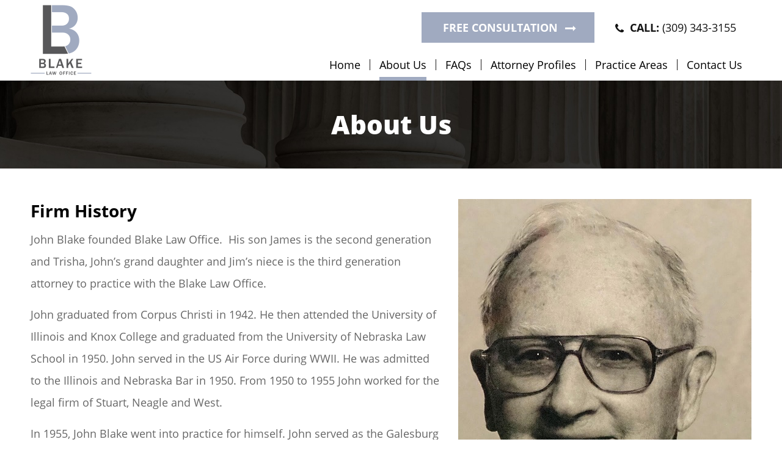

--- FILE ---
content_type: text/html; charset=UTF-8
request_url: https://theblakelaw.com/about-us/
body_size: 13546
content:
<!DOCTYPE html>

<html lang="en-US" class="no-js">

<head>

	<meta charset="UTF-8">

	<meta name="viewport" content="width=device-width, initial-scale=1.0">

	<link rel="profile" href="https://gmpg.org/xfn/11">

	    
    <link rel="stylesheet" type="text/css" href="https://theblakelaw.com/wp-content/themes/blake-law-office/css/meanmenu.css">
    <link rel="stylesheet" type="text/css" href="https://theblakelaw.com/wp-content/themes/blake-law-office/css/magnific-popup.css">
    <link rel="stylesheet" type="text/css" href="https://theblakelaw.com/wp-content/themes/blake-law-office/css/slick.css">
      

	<!--[if lt IE 9]>

	<script src="https://theblakelaw.com/wp-content/themes/blake-law-office/js/html5.js"></script>

	<![endif]-->

	<script>(function(){document.documentElement.className='js'})();</script>

	<meta name='robots' content='index, follow, max-image-preview:large, max-snippet:-1, max-video-preview:-1' />
	<style>img:is([sizes="auto" i], [sizes^="auto," i]) { contain-intrinsic-size: 3000px 1500px }</style>
	
	<!-- This site is optimized with the Yoast SEO plugin v26.8 - https://yoast.com/product/yoast-seo-wordpress/ -->
	<title>About Blake Law Office | Estate Planning, Real Estate &amp; Property Disputes</title>
	<meta name="description" content="Blake Law Office is a family-owned practice, with generations of the Blake family at its helm. To learn more, call 309-343-3155." />
	<link rel="canonical" href="https://theblakelaw.com/about-us/" />
	<meta property="og:locale" content="en_US" />
	<meta property="og:type" content="article" />
	<meta property="og:title" content="About Blake Law Office | Estate Planning, Real Estate &amp; Property Disputes" />
	<meta property="og:description" content="Blake Law Office is a family-owned practice, with generations of the Blake family at its helm. To learn more, call 309-343-3155." />
	<meta property="og:url" content="https://theblakelaw.com/about-us/" />
	<meta property="og:site_name" content="Blake law" />
	<meta property="article:modified_time" content="2020-12-04T16:14:27+00:00" />
	<meta property="og:image" content="https://theblakelaw.com/wp-content/uploads/2020/11/unnamed2-1.jpg" />
	<meta property="og:image:width" content="480" />
	<meta property="og:image:height" content="501" />
	<meta property="og:image:type" content="image/jpeg" />
	<meta name="twitter:card" content="summary_large_image" />
	<meta name="twitter:label1" content="Est. reading time" />
	<meta name="twitter:data1" content="2 minutes" />
	<script type="application/ld+json" class="yoast-schema-graph">{"@context":"https://schema.org","@graph":[{"@type":"WebPage","@id":"https://theblakelaw.com/about-us/","url":"https://theblakelaw.com/about-us/","name":"About Blake Law Office | Estate Planning, Real Estate & Property Disputes","isPartOf":{"@id":"https://theblakelaw.com/#website"},"primaryImageOfPage":{"@id":"https://theblakelaw.com/about-us/#primaryimage"},"image":{"@id":"https://theblakelaw.com/about-us/#primaryimage"},"thumbnailUrl":"https://theblakelaw.com/wp-content/uploads/2020/11/unnamed2-1.jpg","datePublished":"2020-08-27T05:46:30+00:00","dateModified":"2020-12-04T16:14:27+00:00","description":"Blake Law Office is a family-owned practice, with generations of the Blake family at its helm. To learn more, call 309-343-3155.","inLanguage":"en-US","potentialAction":[{"@type":"ReadAction","target":["https://theblakelaw.com/about-us/"]}]},{"@type":"ImageObject","inLanguage":"en-US","@id":"https://theblakelaw.com/about-us/#primaryimage","url":"https://theblakelaw.com/wp-content/uploads/2020/11/unnamed2-1.jpg","contentUrl":"https://theblakelaw.com/wp-content/uploads/2020/11/unnamed2-1.jpg","width":480,"height":501},{"@type":"WebSite","@id":"https://theblakelaw.com/#website","url":"https://theblakelaw.com/","name":"Blake law","description":"","potentialAction":[{"@type":"SearchAction","target":{"@type":"EntryPoint","urlTemplate":"https://theblakelaw.com/?s={search_term_string}"},"query-input":{"@type":"PropertyValueSpecification","valueRequired":true,"valueName":"search_term_string"}}],"inLanguage":"en-US"}]}</script>
	<!-- / Yoast SEO plugin. -->


<link rel="alternate" type="application/rss+xml" title="Blake law &raquo; Feed" href="https://theblakelaw.com/feed/" />
<script type="text/javascript">
/* <![CDATA[ */
window._wpemojiSettings = {"baseUrl":"https:\/\/s.w.org\/images\/core\/emoji\/15.0.3\/72x72\/","ext":".png","svgUrl":"https:\/\/s.w.org\/images\/core\/emoji\/15.0.3\/svg\/","svgExt":".svg","source":{"concatemoji":"https:\/\/theblakelaw.com\/wp-includes\/js\/wp-emoji-release.min.js?ver=6.7.2"}};
/*! This file is auto-generated */
!function(i,n){var o,s,e;function c(e){try{var t={supportTests:e,timestamp:(new Date).valueOf()};sessionStorage.setItem(o,JSON.stringify(t))}catch(e){}}function p(e,t,n){e.clearRect(0,0,e.canvas.width,e.canvas.height),e.fillText(t,0,0);var t=new Uint32Array(e.getImageData(0,0,e.canvas.width,e.canvas.height).data),r=(e.clearRect(0,0,e.canvas.width,e.canvas.height),e.fillText(n,0,0),new Uint32Array(e.getImageData(0,0,e.canvas.width,e.canvas.height).data));return t.every(function(e,t){return e===r[t]})}function u(e,t,n){switch(t){case"flag":return n(e,"\ud83c\udff3\ufe0f\u200d\u26a7\ufe0f","\ud83c\udff3\ufe0f\u200b\u26a7\ufe0f")?!1:!n(e,"\ud83c\uddfa\ud83c\uddf3","\ud83c\uddfa\u200b\ud83c\uddf3")&&!n(e,"\ud83c\udff4\udb40\udc67\udb40\udc62\udb40\udc65\udb40\udc6e\udb40\udc67\udb40\udc7f","\ud83c\udff4\u200b\udb40\udc67\u200b\udb40\udc62\u200b\udb40\udc65\u200b\udb40\udc6e\u200b\udb40\udc67\u200b\udb40\udc7f");case"emoji":return!n(e,"\ud83d\udc26\u200d\u2b1b","\ud83d\udc26\u200b\u2b1b")}return!1}function f(e,t,n){var r="undefined"!=typeof WorkerGlobalScope&&self instanceof WorkerGlobalScope?new OffscreenCanvas(300,150):i.createElement("canvas"),a=r.getContext("2d",{willReadFrequently:!0}),o=(a.textBaseline="top",a.font="600 32px Arial",{});return e.forEach(function(e){o[e]=t(a,e,n)}),o}function t(e){var t=i.createElement("script");t.src=e,t.defer=!0,i.head.appendChild(t)}"undefined"!=typeof Promise&&(o="wpEmojiSettingsSupports",s=["flag","emoji"],n.supports={everything:!0,everythingExceptFlag:!0},e=new Promise(function(e){i.addEventListener("DOMContentLoaded",e,{once:!0})}),new Promise(function(t){var n=function(){try{var e=JSON.parse(sessionStorage.getItem(o));if("object"==typeof e&&"number"==typeof e.timestamp&&(new Date).valueOf()<e.timestamp+604800&&"object"==typeof e.supportTests)return e.supportTests}catch(e){}return null}();if(!n){if("undefined"!=typeof Worker&&"undefined"!=typeof OffscreenCanvas&&"undefined"!=typeof URL&&URL.createObjectURL&&"undefined"!=typeof Blob)try{var e="postMessage("+f.toString()+"("+[JSON.stringify(s),u.toString(),p.toString()].join(",")+"));",r=new Blob([e],{type:"text/javascript"}),a=new Worker(URL.createObjectURL(r),{name:"wpTestEmojiSupports"});return void(a.onmessage=function(e){c(n=e.data),a.terminate(),t(n)})}catch(e){}c(n=f(s,u,p))}t(n)}).then(function(e){for(var t in e)n.supports[t]=e[t],n.supports.everything=n.supports.everything&&n.supports[t],"flag"!==t&&(n.supports.everythingExceptFlag=n.supports.everythingExceptFlag&&n.supports[t]);n.supports.everythingExceptFlag=n.supports.everythingExceptFlag&&!n.supports.flag,n.DOMReady=!1,n.readyCallback=function(){n.DOMReady=!0}}).then(function(){return e}).then(function(){var e;n.supports.everything||(n.readyCallback(),(e=n.source||{}).concatemoji?t(e.concatemoji):e.wpemoji&&e.twemoji&&(t(e.twemoji),t(e.wpemoji)))}))}((window,document),window._wpemojiSettings);
/* ]]> */
</script>
<link rel='stylesheet' id='validate-engine-css-css' href='https://theblakelaw.com/wp-content/plugins/wysija-newsletters/css/validationEngine.jquery.css?ver=2.22' type='text/css' media='all' />
<style id='wp-emoji-styles-inline-css' type='text/css'>

	img.wp-smiley, img.emoji {
		display: inline !important;
		border: none !important;
		box-shadow: none !important;
		height: 1em !important;
		width: 1em !important;
		margin: 0 0.07em !important;
		vertical-align: -0.1em !important;
		background: none !important;
		padding: 0 !important;
	}
</style>
<link rel='stylesheet' id='wp-block-library-css' href='https://theblakelaw.com/wp-includes/css/dist/block-library/style.min.css?ver=6.7.2' type='text/css' media='all' />
<style id='classic-theme-styles-inline-css' type='text/css'>
/*! This file is auto-generated */
.wp-block-button__link{color:#fff;background-color:#32373c;border-radius:9999px;box-shadow:none;text-decoration:none;padding:calc(.667em + 2px) calc(1.333em + 2px);font-size:1.125em}.wp-block-file__button{background:#32373c;color:#fff;text-decoration:none}
</style>
<style id='global-styles-inline-css' type='text/css'>
:root{--wp--preset--aspect-ratio--square: 1;--wp--preset--aspect-ratio--4-3: 4/3;--wp--preset--aspect-ratio--3-4: 3/4;--wp--preset--aspect-ratio--3-2: 3/2;--wp--preset--aspect-ratio--2-3: 2/3;--wp--preset--aspect-ratio--16-9: 16/9;--wp--preset--aspect-ratio--9-16: 9/16;--wp--preset--color--black: #000000;--wp--preset--color--cyan-bluish-gray: #abb8c3;--wp--preset--color--white: #ffffff;--wp--preset--color--pale-pink: #f78da7;--wp--preset--color--vivid-red: #cf2e2e;--wp--preset--color--luminous-vivid-orange: #ff6900;--wp--preset--color--luminous-vivid-amber: #fcb900;--wp--preset--color--light-green-cyan: #7bdcb5;--wp--preset--color--vivid-green-cyan: #00d084;--wp--preset--color--pale-cyan-blue: #8ed1fc;--wp--preset--color--vivid-cyan-blue: #0693e3;--wp--preset--color--vivid-purple: #9b51e0;--wp--preset--gradient--vivid-cyan-blue-to-vivid-purple: linear-gradient(135deg,rgba(6,147,227,1) 0%,rgb(155,81,224) 100%);--wp--preset--gradient--light-green-cyan-to-vivid-green-cyan: linear-gradient(135deg,rgb(122,220,180) 0%,rgb(0,208,130) 100%);--wp--preset--gradient--luminous-vivid-amber-to-luminous-vivid-orange: linear-gradient(135deg,rgba(252,185,0,1) 0%,rgba(255,105,0,1) 100%);--wp--preset--gradient--luminous-vivid-orange-to-vivid-red: linear-gradient(135deg,rgba(255,105,0,1) 0%,rgb(207,46,46) 100%);--wp--preset--gradient--very-light-gray-to-cyan-bluish-gray: linear-gradient(135deg,rgb(238,238,238) 0%,rgb(169,184,195) 100%);--wp--preset--gradient--cool-to-warm-spectrum: linear-gradient(135deg,rgb(74,234,220) 0%,rgb(151,120,209) 20%,rgb(207,42,186) 40%,rgb(238,44,130) 60%,rgb(251,105,98) 80%,rgb(254,248,76) 100%);--wp--preset--gradient--blush-light-purple: linear-gradient(135deg,rgb(255,206,236) 0%,rgb(152,150,240) 100%);--wp--preset--gradient--blush-bordeaux: linear-gradient(135deg,rgb(254,205,165) 0%,rgb(254,45,45) 50%,rgb(107,0,62) 100%);--wp--preset--gradient--luminous-dusk: linear-gradient(135deg,rgb(255,203,112) 0%,rgb(199,81,192) 50%,rgb(65,88,208) 100%);--wp--preset--gradient--pale-ocean: linear-gradient(135deg,rgb(255,245,203) 0%,rgb(182,227,212) 50%,rgb(51,167,181) 100%);--wp--preset--gradient--electric-grass: linear-gradient(135deg,rgb(202,248,128) 0%,rgb(113,206,126) 100%);--wp--preset--gradient--midnight: linear-gradient(135deg,rgb(2,3,129) 0%,rgb(40,116,252) 100%);--wp--preset--font-size--small: 13px;--wp--preset--font-size--medium: 20px;--wp--preset--font-size--large: 36px;--wp--preset--font-size--x-large: 42px;--wp--preset--spacing--20: 0.44rem;--wp--preset--spacing--30: 0.67rem;--wp--preset--spacing--40: 1rem;--wp--preset--spacing--50: 1.5rem;--wp--preset--spacing--60: 2.25rem;--wp--preset--spacing--70: 3.38rem;--wp--preset--spacing--80: 5.06rem;--wp--preset--shadow--natural: 6px 6px 9px rgba(0, 0, 0, 0.2);--wp--preset--shadow--deep: 12px 12px 50px rgba(0, 0, 0, 0.4);--wp--preset--shadow--sharp: 6px 6px 0px rgba(0, 0, 0, 0.2);--wp--preset--shadow--outlined: 6px 6px 0px -3px rgba(255, 255, 255, 1), 6px 6px rgba(0, 0, 0, 1);--wp--preset--shadow--crisp: 6px 6px 0px rgba(0, 0, 0, 1);}:where(.is-layout-flex){gap: 0.5em;}:where(.is-layout-grid){gap: 0.5em;}body .is-layout-flex{display: flex;}.is-layout-flex{flex-wrap: wrap;align-items: center;}.is-layout-flex > :is(*, div){margin: 0;}body .is-layout-grid{display: grid;}.is-layout-grid > :is(*, div){margin: 0;}:where(.wp-block-columns.is-layout-flex){gap: 2em;}:where(.wp-block-columns.is-layout-grid){gap: 2em;}:where(.wp-block-post-template.is-layout-flex){gap: 1.25em;}:where(.wp-block-post-template.is-layout-grid){gap: 1.25em;}.has-black-color{color: var(--wp--preset--color--black) !important;}.has-cyan-bluish-gray-color{color: var(--wp--preset--color--cyan-bluish-gray) !important;}.has-white-color{color: var(--wp--preset--color--white) !important;}.has-pale-pink-color{color: var(--wp--preset--color--pale-pink) !important;}.has-vivid-red-color{color: var(--wp--preset--color--vivid-red) !important;}.has-luminous-vivid-orange-color{color: var(--wp--preset--color--luminous-vivid-orange) !important;}.has-luminous-vivid-amber-color{color: var(--wp--preset--color--luminous-vivid-amber) !important;}.has-light-green-cyan-color{color: var(--wp--preset--color--light-green-cyan) !important;}.has-vivid-green-cyan-color{color: var(--wp--preset--color--vivid-green-cyan) !important;}.has-pale-cyan-blue-color{color: var(--wp--preset--color--pale-cyan-blue) !important;}.has-vivid-cyan-blue-color{color: var(--wp--preset--color--vivid-cyan-blue) !important;}.has-vivid-purple-color{color: var(--wp--preset--color--vivid-purple) !important;}.has-black-background-color{background-color: var(--wp--preset--color--black) !important;}.has-cyan-bluish-gray-background-color{background-color: var(--wp--preset--color--cyan-bluish-gray) !important;}.has-white-background-color{background-color: var(--wp--preset--color--white) !important;}.has-pale-pink-background-color{background-color: var(--wp--preset--color--pale-pink) !important;}.has-vivid-red-background-color{background-color: var(--wp--preset--color--vivid-red) !important;}.has-luminous-vivid-orange-background-color{background-color: var(--wp--preset--color--luminous-vivid-orange) !important;}.has-luminous-vivid-amber-background-color{background-color: var(--wp--preset--color--luminous-vivid-amber) !important;}.has-light-green-cyan-background-color{background-color: var(--wp--preset--color--light-green-cyan) !important;}.has-vivid-green-cyan-background-color{background-color: var(--wp--preset--color--vivid-green-cyan) !important;}.has-pale-cyan-blue-background-color{background-color: var(--wp--preset--color--pale-cyan-blue) !important;}.has-vivid-cyan-blue-background-color{background-color: var(--wp--preset--color--vivid-cyan-blue) !important;}.has-vivid-purple-background-color{background-color: var(--wp--preset--color--vivid-purple) !important;}.has-black-border-color{border-color: var(--wp--preset--color--black) !important;}.has-cyan-bluish-gray-border-color{border-color: var(--wp--preset--color--cyan-bluish-gray) !important;}.has-white-border-color{border-color: var(--wp--preset--color--white) !important;}.has-pale-pink-border-color{border-color: var(--wp--preset--color--pale-pink) !important;}.has-vivid-red-border-color{border-color: var(--wp--preset--color--vivid-red) !important;}.has-luminous-vivid-orange-border-color{border-color: var(--wp--preset--color--luminous-vivid-orange) !important;}.has-luminous-vivid-amber-border-color{border-color: var(--wp--preset--color--luminous-vivid-amber) !important;}.has-light-green-cyan-border-color{border-color: var(--wp--preset--color--light-green-cyan) !important;}.has-vivid-green-cyan-border-color{border-color: var(--wp--preset--color--vivid-green-cyan) !important;}.has-pale-cyan-blue-border-color{border-color: var(--wp--preset--color--pale-cyan-blue) !important;}.has-vivid-cyan-blue-border-color{border-color: var(--wp--preset--color--vivid-cyan-blue) !important;}.has-vivid-purple-border-color{border-color: var(--wp--preset--color--vivid-purple) !important;}.has-vivid-cyan-blue-to-vivid-purple-gradient-background{background: var(--wp--preset--gradient--vivid-cyan-blue-to-vivid-purple) !important;}.has-light-green-cyan-to-vivid-green-cyan-gradient-background{background: var(--wp--preset--gradient--light-green-cyan-to-vivid-green-cyan) !important;}.has-luminous-vivid-amber-to-luminous-vivid-orange-gradient-background{background: var(--wp--preset--gradient--luminous-vivid-amber-to-luminous-vivid-orange) !important;}.has-luminous-vivid-orange-to-vivid-red-gradient-background{background: var(--wp--preset--gradient--luminous-vivid-orange-to-vivid-red) !important;}.has-very-light-gray-to-cyan-bluish-gray-gradient-background{background: var(--wp--preset--gradient--very-light-gray-to-cyan-bluish-gray) !important;}.has-cool-to-warm-spectrum-gradient-background{background: var(--wp--preset--gradient--cool-to-warm-spectrum) !important;}.has-blush-light-purple-gradient-background{background: var(--wp--preset--gradient--blush-light-purple) !important;}.has-blush-bordeaux-gradient-background{background: var(--wp--preset--gradient--blush-bordeaux) !important;}.has-luminous-dusk-gradient-background{background: var(--wp--preset--gradient--luminous-dusk) !important;}.has-pale-ocean-gradient-background{background: var(--wp--preset--gradient--pale-ocean) !important;}.has-electric-grass-gradient-background{background: var(--wp--preset--gradient--electric-grass) !important;}.has-midnight-gradient-background{background: var(--wp--preset--gradient--midnight) !important;}.has-small-font-size{font-size: var(--wp--preset--font-size--small) !important;}.has-medium-font-size{font-size: var(--wp--preset--font-size--medium) !important;}.has-large-font-size{font-size: var(--wp--preset--font-size--large) !important;}.has-x-large-font-size{font-size: var(--wp--preset--font-size--x-large) !important;}
:where(.wp-block-post-template.is-layout-flex){gap: 1.25em;}:where(.wp-block-post-template.is-layout-grid){gap: 1.25em;}
:where(.wp-block-columns.is-layout-flex){gap: 2em;}:where(.wp-block-columns.is-layout-grid){gap: 2em;}
:root :where(.wp-block-pullquote){font-size: 1.5em;line-height: 1.6;}
</style>
<link rel='stylesheet' id='contact-form-7-css' href='https://theblakelaw.com/wp-content/plugins/contact-form-7/includes/css/styles.css?ver=6.1.4' type='text/css' media='all' />
<link rel='stylesheet' id='dswtplwp-style-css' href='https://theblakelaw.com/wp-content/themes/blake-law-office/style.css?ver=6.7.2' type='text/css' media='all' />
<link rel='stylesheet' id='wp-pagenavi-css' href='https://theblakelaw.com/wp-content/plugins/wp-pagenavi/pagenavi-css.css?ver=2.70' type='text/css' media='all' />
<script type="text/javascript" src="https://theblakelaw.com/wp-includes/js/jquery/jquery.min.js?ver=3.7.1" id="jquery-core-js"></script>
<script type="text/javascript" src="https://theblakelaw.com/wp-includes/js/jquery/jquery-migrate.min.js?ver=3.4.1" id="jquery-migrate-js"></script>
<link rel="https://api.w.org/" href="https://theblakelaw.com/wp-json/" /><link rel="alternate" title="JSON" type="application/json" href="https://theblakelaw.com/wp-json/wp/v2/pages/21" /><link rel="EditURI" type="application/rsd+xml" title="RSD" href="https://theblakelaw.com/xmlrpc.php?rsd" />
<meta name="generator" content="WordPress 6.7.2" />
<link rel='shortlink' href='https://theblakelaw.com/?p=21' />
<link rel="alternate" title="oEmbed (JSON)" type="application/json+oembed" href="https://theblakelaw.com/wp-json/oembed/1.0/embed?url=https%3A%2F%2Ftheblakelaw.com%2Fabout-us%2F" />
<link rel="alternate" title="oEmbed (XML)" type="text/xml+oembed" href="https://theblakelaw.com/wp-json/oembed/1.0/embed?url=https%3A%2F%2Ftheblakelaw.com%2Fabout-us%2F&#038;format=xml" />
<!-- Global site tag (gtag.js) - Google Analytics -->
<script async src="https://www.googletagmanager.com/gtag/js?id=UA-154850993-42"></script>
<script>
  window.dataLayer = window.dataLayer || [];
  function gtag(){dataLayer.push(arguments);}
  gtag('js', new Date());

  gtag('config', 'UA-154850993-42');
</script>
<!-- All in one Favicon 4.8 --><link rel="icon" href="https://theblakelaw.com/wp-content/uploads/2020/08/favicon.png" type="image/png"/>
<!-- Google tag (gtag.js) -->
<script async src="https://www.googletagmanager.com/gtag/js?id=G-VXNK81VC9E"></script>
<script>
  window.dataLayer = window.dataLayer || [];
  function gtag(){dataLayer.push(arguments);}
  gtag('js', new Date());

  gtag('config', 'G-VXNK81VC9E');
</script>    <link rel="stylesheet" type="text/css" href="https://theblakelaw.com/wp-content/themes/blake-law-office/css/media.css?v=1769585168">

</head>



<body data-rsssl=1 class="page-template page-template-template page-template-about-us page-template-templateabout-us-php page page-id-21">

    <div class="mobile_menu">
        <a href="#." class="toggle"></a>
        <div class="mobile_menu_nav">
            <ul><li id="menu-item-33" class="menu-item menu-item-type-post_type menu-item-object-page menu-item-home menu-item-33"><a href="https://theblakelaw.com/">Home</a></li>
<li id="menu-item-34" class="menu-item menu-item-type-post_type menu-item-object-page current-menu-item page_item page-item-21 current_page_item menu-item-34"><a href="https://theblakelaw.com/about-us/" aria-current="page">About Us</a></li>
<li id="menu-item-125" class="menu-item menu-item-type-post_type menu-item-object-page menu-item-125"><a href="https://theblakelaw.com/faqs/">FAQs</a></li>
<li id="menu-item-35" class="menu-item menu-item-type-post_type menu-item-object-page menu-item-35"><a href="https://theblakelaw.com/attorney-profile/">Attorney Profiles</a></li>
<li id="menu-item-37" class="menu-item menu-item-type-post_type menu-item-object-page menu-item-has-children menu-item-37"><a href="https://theblakelaw.com/practice-area/">Practice Areas</a>
<ul class="sub-menu">
	<li id="menu-item-266" class="menu-item menu-item-type-post_type menu-item-object-page menu-item-266"><a href="https://theblakelaw.com/real-estate-law-galesburg-il/">Real Estate</a></li>
	<li id="menu-item-269" class="menu-item menu-item-type-post_type menu-item-object-page menu-item-269"><a href="https://theblakelaw.com/property-disputes-galesburg-il/">Property Disputes</a></li>
	<li id="menu-item-267" class="menu-item menu-item-type-post_type menu-item-object-page menu-item-267"><a href="https://theblakelaw.com/estate-planning-galesburg-il/">Estate Planning</a></li>
	<li id="menu-item-268" class="menu-item menu-item-type-post_type menu-item-object-page menu-item-268"><a href="https://theblakelaw.com/wills-trusts-galesburg-il/">Wills &#038; Trusts</a></li>
	<li id="menu-item-265" class="menu-item menu-item-type-post_type menu-item-object-page menu-item-265"><a href="https://theblakelaw.com/probate-law-galesburg-il/">Probate</a></li>
</ul>
</li>
<li id="menu-item-36" class="menu-item menu-item-type-post_type menu-item-object-page menu-item-36"><a href="https://theblakelaw.com/contact-us/">Contact Us</a></li>
</ul>        </div>
    </div>
	    <aside class="mobile_slide">
        <header>
            <div class="header_top">
                <div class="wrapper">
                    <div class="header_w">
                    	                        <div class="logo">
                        	
						<a href="https://theblakelaw.com/"><img src="https://theblakelaw.com/wp-content/uploads/2020/08/Logo.png" alt="Blake law"></a>
                           
                        </div>
                                                <div class="head_menu">
                        	                            <div class="conslution_call home">
                            	                                <div class="conslution_left">
                                    <div class="btn arrow">
                                       <a href="https://theblakelaw.com/contact-us/" class="free">FREE CONSULTATION</a>
                                    </div>
                                </div>
                                                                <div class="conslution_right">
                                    <div class="contact">
                                        <a href="tel:3093433155" ><span>Call: </span>(309) 343-3155</a>
                                    </div>
                                </div>
                                                            </div>
                                                        	<ul class="menu home"><li class="menu-item menu-item-type-post_type menu-item-object-page menu-item-home menu-item-33"><a href="https://theblakelaw.com/">Home</a></li>
<li class="menu-item menu-item-type-post_type menu-item-object-page current-menu-item page_item page-item-21 current_page_item menu-item-34"><a href="https://theblakelaw.com/about-us/" aria-current="page">About Us</a></li>
<li class="menu-item menu-item-type-post_type menu-item-object-page menu-item-125"><a href="https://theblakelaw.com/faqs/">FAQs</a></li>
<li class="menu-item menu-item-type-post_type menu-item-object-page menu-item-35"><a href="https://theblakelaw.com/attorney-profile/">Attorney Profiles</a></li>
<li class="menu-item menu-item-type-post_type menu-item-object-page menu-item-has-children menu-item-37"><a href="https://theblakelaw.com/practice-area/">Practice Areas</a>
<ul class="sub-menu">
	<li class="menu-item menu-item-type-post_type menu-item-object-page menu-item-266"><a href="https://theblakelaw.com/real-estate-law-galesburg-il/">Real Estate</a></li>
	<li class="menu-item menu-item-type-post_type menu-item-object-page menu-item-269"><a href="https://theblakelaw.com/property-disputes-galesburg-il/">Property Disputes</a></li>
	<li class="menu-item menu-item-type-post_type menu-item-object-page menu-item-267"><a href="https://theblakelaw.com/estate-planning-galesburg-il/">Estate Planning</a></li>
	<li class="menu-item menu-item-type-post_type menu-item-object-page menu-item-268"><a href="https://theblakelaw.com/wills-trusts-galesburg-il/">Wills &#038; Trusts</a></li>
	<li class="menu-item menu-item-type-post_type menu-item-object-page menu-item-265"><a href="https://theblakelaw.com/probate-law-galesburg-il/">Probate</a></li>
</ul>
</li>
<li class="menu-item menu-item-type-post_type menu-item-object-page menu-item-36"><a href="https://theblakelaw.com/contact-us/">Contact Us</a></li>
</ul>                            
                        </div>
                    </div>
                </div>
            </div>
        </header>



<section>

    <div class="inner_banner">

        <div class="inr_banner_img">
			 <img src="https://theblakelaw.com/wp-content/themes/blake-law-office/images/inr_banner.jpg" alt="About Us">
           

        </div>

        <div class="banner_outer">

            <div class="inrbanner_text">

                <h1>
                About Us                </h1>

            </div>

        </div>

    </div>

</section>

<!-- sec 2-->
<section>
    <div class="blake_top inr_about">
        <div class="wrapper">
            <div class="blake_w inr_whole">
            	                <div class="blake_left inr_aboutleft">
                    <div class="blake_image inr_rightimg">
                        <img src="https://theblakelaw.com/wp-content/uploads/2020/11/unnamed2-1.jpg" alt="About Us">
                    </div>
                </div>
                                                <div class="blake_right inrblake ul_css">
                    <div class="blake-text inr_blake_text">
<h2>Firm History</h2>
<p>John Blake founded Blake Law Office.  His son James is the second generation and Trisha, John’s grand daughter and Jim’s niece is the third generation attorney to practice with the Blake Law Office.</p>
<p>John graduated from Corpus Christi in 1942. He then attended the University of Illinois and Knox College and graduated from the University of Nebraska Law School in 1950. John served in the US Air Force during WWII. He was admitted to the Illinois and Nebraska Bar in 1950. From 1950 to 1955 John worked for the legal firm of Stuart, Neagle and West.</p>
<p>In 1955, John Blake went into practice for himself. John served as the Galesburg City Attorney from 1953 to 1957. He resigned in 1957 to begin securing the right-a-ways for the waterline from Oquawka to Galesburg. In 1962 John went to work for the law firm of Nelson and Gustafson, which later became Nelson, Gustafson and Blake, and ultimately Blake Law Office.</p>
<p>John retired on Dec. 31, 2013, at the age of 90 when his granddaughter, Trisha was admitted to the Bar and became an attorney at Blake Law Office. John will long be remembered for his kind and giving heart. He was a generous man who never turned anyone away regardless of their situation.</p>
<p>Passion, dedication and an incredible fountain of knowledge and experience are what you get with Blake Law Office. As a family-oriented legal firm, we&#8217;ve made Real Estate Law and Estate Planning a part of our family business. Our team has served clients throughout Galesburg, IL, and the surrounding communities with attorneys across multiple generations since 1955. And you too can become part of the Blake Law family; talk with our team today, and we&#8217;ll assist with your legal endeavors in any way possible.</p>
<p>Without professional legal counsel, it can be challenging to get your affairs in order. Whether selling your home, planning your assets&#8217; bequeathment or looking for general legal guidance, our team has the experience and know-how to help you out. For example, our practice areas include:</p>
</div>
                </div>
                            </div>
        </div>
    </div>
</section>
<!-- sec 3-->
<section class="real_estate">
    <div class="wrapper">
        <div class="estate_w">
            <!--  -->
                         <div class="realestate_div">
                <div class="offwhite_box">
                   <div class="true_box space">
                        <a href="https://theblakelaw.com/real-estate-law-galesburg-il/" class=""> Real Estate Law</a>
                    </div>
                </div>
            </div>
                        <div class="realestate_div">
                <div class="offwhite_box">
                   <div class="true_box ">
                        <a href="https://theblakelaw.com/wills-trusts-galesburg-il/" class=""> Wills & Trusts</a>
                    </div>
                </div>
            </div>
                        <div class="realestate_div">
                <div class="offwhite_box">
                   <div class="true_box ">
                        <a href="https://theblakelaw.com/estate-planning-galesburg-il/" class=""> Estate Planning</a>
                    </div>
                </div>
            </div>
                        <div class="realestate_div">
                <div class="offwhite_box">
                   <div class="true_box space2">
                        <a href="https://theblakelaw.com/probate-law-galesburg-il/" class=""> Probate Law</a>
                    </div>
                </div>
            </div>
            
        </div>
    </div>
</section>
<!-- sec 4 -->
<section>
  <div class="whychoose_top"  style="background-image:url('https://theblakelaw.com/wp-content/uploads/2020/11/black-law-office-1.jpg');" >
      <div class="wrapper">
          <div class="whychoose_w ">
                            <div class="whychoose_text">
                  <h2>Why Choose Us?</h2>                  <p>When you are seeking professional counsel for your legal needs there are many choices and most firms do a good job. What separates Blake Law from other firms is our experience and dedication to your satisfaction. Our Lawyers are from the Galesburg area and have relationships spanning over 50+ years. Additionally we are a top issuing agent for ATG. We support many community organizations including Galesburg railroad museum, National Stearman Fly-in, Galesburg Noon Lions, and Costa Catholic Academy.</p>
              </div>
                                          <div class="counter_w">
                                    <div class="counter_div">
                      <div class="counter_box">
                          <h5>15,000+</h5>
                            <h4>Real Estate Cases</h4>                      </div>
                  </div>
                                    <div class="counter_div">
                        <div class="counter_box">
                            <h5>2,500+</h5>
                          <h4>Wills Created</h4>                        </div>
                  </div>
                                    <div class="counter_div">
                        <div class="counter_box">
                            <h5>25,000+</h5>
                              <h4>Satisfied Clients </h4>                        </div>
                  </div>
                                    <div class="counter_div">
                        <div class="counter_box">
                            <h5>50+</h5>
                             <h4>Years of Experience</h4>                        </div>
                    </div>
                                </div>
                        </div>
      </div>
  </div>
</section>
<!-- sec -->
<section>
  <div class="law_part">
      <div class="wrapper">
          <div class="law_w">
                            <div class="law_left">
                  <div class="law_image">
                      <img src="https://theblakelaw.com/wp-content/uploads/2020/08/attorney-picture-id1158703224.jpg" alt="About Us">
                  </div>
              </div>
                                          <div class="law_right">
                  <div class="law_text ul_css">
                      <h2>Taking a Personal Approach</h2>
<p>Firm partners James D. Blake and Trisha L. Blake-Millar work tirelessly to support our clients. James and Trisha both share a focus on real estate law and probate law matters, also diving into the specifics of estate planning. We are unlike your typical &#8220;big-name&#8221; law firms, and instead take a personal approach to every case; you aren&#8217;t treated like &#8220;another number.&#8221; As a family business, we instead treat you with the same focus and dedication we would treat any other member of our family. If you&#8217;d like to learn more about James, Trisha and the team that supports Blake Law Office, be sure to visit our <a href="https://theblakelaw.com/attorney-profile/">Attorney Profile</a> page.</p>
<h2>A Top Issuing Agent for Attorneys’ Title Guaranty Fund</h2>
<p>For years, we have worked directly with <a href="https://www.atgf.com/">Attorneys&#8217; Title Guaranty Fund, Inc.</a> (ATG), based in Chicago. The goal of the ATG is to help attorneys become more involved throughout the real estate transactions of residents and businesses. Over the years, real estate agents have over-simplified the intricacies of real estate transactions in an attempt to cater to the convenience of clients. However, this over-simplification can result in the mismanagement of a property transaction, with further legal repercussions.</p>
<p>By working with ATG, Blake Law Office can provide our clients with a level of support not ordinarily available to those without a real estate attorney. We provide high-quality legal assistance for all manner of real estate transactions. Rest assured, you only receive the best legal guidance with Blake Law Office, in conjunction with ATG.</p>
<h2><span style="font-size: 29px;">Talk with Our Team</span></h2>
<p>For more information about Blake Law Office and the services we offer, you can contact us today at <a href="tel:3093433155">309-343-3155</a>. We offer free consultations for new clients, so to discuss your case and plot out the best course of action. Also, we are located at 56 N. Prairie St., Galesburg, IL 61401.</p>
                  </div>
              </div>
                        </div>
      </div>
  </div>
</section>


<footer>
   <div class="footer_top">
      <div class="wrapper">
         <div class="footer_w">
         	            <div class="footer_div">
               <div class="first-part">
               	                  <div class="logo2">
                     <a href="https://theblakelaw.com/"><img src="https://theblakelaw.com/wp-content/uploads/2020/08/Logo.png" alt="Blake law"></a>
                  </div>
                                                   </div>
            </div>
                        <div class="footer_div">
               <div class="second_part">
               	                  <div class="footer_title">
                     <h4>Quicklinks</h4>
                  </div>
                                    <div class="list">
                  	<ul class="listing"><li id="menu-item-47" class="menu-item menu-item-type-post_type menu-item-object-page menu-item-home menu-item-47"><a href="https://theblakelaw.com/">Home</a></li>
<li id="menu-item-48" class="menu-item menu-item-type-post_type menu-item-object-page current-menu-item page_item page-item-21 current_page_item menu-item-48"><a href="https://theblakelaw.com/about-us/" aria-current="page">About Us</a></li>
<li id="menu-item-49" class="menu-item menu-item-type-post_type menu-item-object-page menu-item-49"><a href="https://theblakelaw.com/attorney-profile/">Attorney Profiles</a></li>
<li id="menu-item-51" class="menu-item menu-item-type-post_type menu-item-object-page menu-item-51"><a href="https://theblakelaw.com/practice-area/">Practice Area</a></li>
<li id="menu-item-50" class="menu-item menu-item-type-post_type menu-item-object-page menu-item-50"><a href="https://theblakelaw.com/contact-us/">Contact Us</a></li>
</ul>                     
                  </div>
               </div>
            </div>
            <div class="footer_div">
               <div class="third_part">
               	                   <div class="footer_title">
                     <h4>Contact us</h4>
                  </div>
                                    <div class="contact_box">
                     <div class="contact_home">
                     	<a href="tel:3093433155" class="call_icon">(309) 343-3155</a>
                        
                     </div>
                     <div class="contact_home">
                        <a href="mailto:blakelawinfo@gmail.com" class="email_icon">blakelawinfo@gmail.com</a>
                     </div>
                     <div class="contact_home">
                        <a href="https://goo.gl/maps/JRgHg7ihifxrDAKV7" class="add_foo" target="_blank">56 N. Prairie St.
Galesburg IL 61401</a>
                        
                     </div>
                  </div>
               </div>
            </div>
            <div class="footer_div">
               <div class="fourth_part">
                  <div class="widget_wysija_cont shortcode_wysija"><div id="msg-form-wysija-shortcode6979ba100bc7a-1" class="wysija-msg ajax"></div><form id="form-wysija-shortcode6979ba100bc7a-1" method="post" action="#wysija" class="widget_wysija shortcode_wysija">
<p class="wysija-paragraph">
    
    
    	<input type="text" name="wysija[user][email]" class="wysija-input validate[required,custom[email]]" title="Enter Email*" placeholder="Enter Email*" value="" />
    
    
    
    <span class="abs-req">
        <input type="text" name="wysija[user][abs][email]" class="wysija-input validated[abs][email]" value="" />
    </span>
    
</p>

<input class="wysija-submit wysija-submit-field" type="submit" value="Submit" />

    <input type="hidden" name="form_id" value="1" />
    <input type="hidden" name="action" value="save" />
    <input type="hidden" name="controller" value="subscribers" />
    <input type="hidden" value="1" name="wysija-page" />

    
        <input type="hidden" name="wysija[user_list][list_ids]" value="1" />
    
 </form></div>               </div>
            </div>
         </div>
         <!--  -->
                  <div class="footer_line">
            <div class="line_w">
            	               <div class="left_part">
                  <div class="copy_text">
                     <h4>Copyright © 2020, Blake Law Office. | <a href="https://theblakelaw.com/privacy-policy/">Privacy Policy</a> | </h4>
                     	<div class="wd309logo">

                       	 <a href="https://www.webdesign309.com/" target="_blank">
    
                            <img src="https://theblakelaw.com/wp-content/themes/blake-law-office/images/wd309.jpg" alt="Web Design 309"/>
    
                        </a> 

                 		</div>
                  </div> 
               </div>
                                          </div>
         </div>
               </div>
   </div>
</footer>
</aside>
<!-- script -->
 <script src="https://theblakelaw.com/wp-content/themes/blake-law-office/js/jquery-1.12.4.js"></script>
  
  
 
    <!--  Mobile Menu Js -->
<script>
	
    const toggler = document.querySelector('.mobile_menu > .toggle'),
      navListContainer = document.querySelector('.mobile_menu > .mobile_menu_nav');
      body = document.querySelector('body');
    
    /when toggler button is clicked/
    toggler.addEventListener(
      "click",
      () => {
        toggler.classList.toggle('cross');
        navListContainer.classList.toggle('nav-active');
        body.classList.toggle('body-active');
      },
      true
    );
    
  </script> 
    
    <script>  
      jQuery(".mobile_menu_nav ul li.menu-item-has-children").on("click", function() {
        if (jQuery(this).hasClass("active")) {
          jQuery(this).removeClass("active");
          jQuery(this)
            .siblings(".nav-active ul li ul.sub-menu")
            .slideUp(800);
          }
             else {
          
          jQuery(".mobile_menu_nav ul li.menu-item-has-children").removeClass("active");
          jQuery(this).addClass("active");
          
          jQuery(this)
            .siblings(".nav-active ul li ul.sub-menu")
            .slideToggle(800);
        }
      });
    </script>
    
    <script>
      jQuery(".toggle").click(function() {
          jQuery(".mobile_menu_nav ul li ul.sub-menu").slideUp();
      });
    </script>

    <script>
      jQuery(document).ready(function(){
        var $container = jQuery('.menu_tab'),
          $trigger   = jQuery('.list-menucard-block-header');
            $container.hide();
            $trigger.first().addClass('active').next().show();
            $trigger.on('click', function(e) {
            if( jQuery(this).next().is(':hidden') ) {
                $trigger.removeClass('active').next().slideUp(800);
              jQuery(this).toggleClass('active').next().slideDown(800);
            }else{
              $trigger.removeClass('active').next().slideUp(800);
              }
          e.preventDefault();
        });
      });
    </script>

    <script>    
      $(document).ready(function(){
        equalheight = function(container){
          var currentTallest = 0,
          currentRowStart = 0,
          rowDivs = new Array(),
          $el,
          topPosition = 0;
          $(container).each(function() {
          $el = $(this);
          $($el).height('auto')
          topPostion = $el.position().top;
            if (currentRowStart != topPostion) {
            for(currentDiv = 0 ; currentDiv < rowDivs.length ; currentDiv++) {
              rowDivs[currentDiv].height(currentTallest);
            }
            rowDivs.length = 0; 
            currentRowStart = topPostion;
            currentTallest = $el.height();
            rowDivs.push($el);
            } else {
              rowDivs.push($el);
              currentTallest = (currentTallest < $el.height()) ? ($el.height()) : (currentTallest);
            }
            for(currentDiv = 0 ; currentDiv < rowDivs.length ; currentDiv++) {
            rowDivs[currentDiv].height(currentTallest);
            }
          });
        }
        $(window).load(function() {
          equalheight('.live_box');
          equalheight('.estate_text');
          equalheight('.wills_box');
        });
        $(window).resize(function(){
          equalheight('.live_box');
          equalheight('.estate_text');
          equalheight('.wills_box');
        });
      });
    </script>


<script type="text/javascript">

document.addEventListener( 'wpcf7mailsent', function( event ) {

     if( '44' == event.detail.contactFormId ) { 

      location = 'https://theblakelaw.com/thank-you/';

	}

}, false );

</script>

<script type="text/javascript" src="https://theblakelaw.com/wp-includes/js/dist/hooks.min.js?ver=4d63a3d491d11ffd8ac6" id="wp-hooks-js"></script>
<script type="text/javascript" src="https://theblakelaw.com/wp-includes/js/dist/i18n.min.js?ver=5e580eb46a90c2b997e6" id="wp-i18n-js"></script>
<script type="text/javascript" id="wp-i18n-js-after">
/* <![CDATA[ */
wp.i18n.setLocaleData( { 'text direction\u0004ltr': [ 'ltr' ] } );
/* ]]> */
</script>
<script type="text/javascript" src="https://theblakelaw.com/wp-content/plugins/contact-form-7/includes/swv/js/index.js?ver=6.1.4" id="swv-js"></script>
<script type="text/javascript" id="contact-form-7-js-before">
/* <![CDATA[ */
var wpcf7 = {
    "api": {
        "root": "https:\/\/theblakelaw.com\/wp-json\/",
        "namespace": "contact-form-7\/v1"
    }
};
/* ]]> */
</script>
<script type="text/javascript" src="https://theblakelaw.com/wp-content/plugins/contact-form-7/includes/js/index.js?ver=6.1.4" id="contact-form-7-js"></script>
<script type="text/javascript" src="https://theblakelaw.com/wp-content/themes/blake-law-office/js/skip-link-focus-fix.js?ver=20141010" id="dswtplwp-skip-link-focus-fix-js"></script>
<script type="text/javascript" id="dswtplwp-script-js-extra">
/* <![CDATA[ */
var screenReaderText = {"expand":"<span class=\"screen-reader-text\">expand child menu<\/span>","collapse":"<span class=\"screen-reader-text\">collapse child menu<\/span>"};
/* ]]> */
</script>
<script type="text/javascript" src="https://theblakelaw.com/wp-content/themes/blake-law-office/js/functions.js?ver=20141212" id="dswtplwp-script-js"></script>
<script type="text/javascript" src="https://theblakelaw.com/wp-content/plugins/wysija-newsletters/js/validate/languages/jquery.validationEngine-en.js?ver=2.22" id="wysija-validator-lang-js"></script>
<script type="text/javascript" src="https://theblakelaw.com/wp-content/plugins/wysija-newsletters/js/validate/jquery.validationEngine.js?ver=2.22" id="wysija-validator-js"></script>
<script type="text/javascript" id="wysija-front-subscribers-js-extra">
/* <![CDATA[ */
var wysijaAJAX = {"action":"wysija_ajax","controller":"subscribers","ajaxurl":"https:\/\/theblakelaw.com\/wp-admin\/admin-ajax.php","loadingTrans":"Loading...","is_rtl":""};
/* ]]> */
</script>
<script type="text/javascript" src="https://theblakelaw.com/wp-content/plugins/wysija-newsletters/js/front-subscribers.js?ver=2.22" id="wysija-front-subscribers-js"></script>


</body>

</html>



--- FILE ---
content_type: text/css
request_url: https://theblakelaw.com/wp-content/themes/blake-law-office/style.css?ver=6.7.2
body_size: 5297
content:
 @font-face {font-family: 'Open Sans';src: url('./fonts/OpenSans-Regular.woff2') format('woff2'), url('./fonts/OpenSans-Regular.woff') format('woff');font-weight: 400;font-style: normal;font-display: swap;}@font-face {font-family: 'Open Sans';src: url('./fonts/OpenSans-Bold.woff2') format('woff2'), url('./fonts/OpenSans-Bold.woff') format('woff');font-weight: 700;font-style: normal;font-display: swap;}@font-face {font-family: 'Open Sans';src: url('./fonts/OpenSans-ExtraBold.woff2') format('woff2'), url('./fonts/OpenSans-ExtraBold.woff') format('woff');font-weight: 800;font-style: normal;font-display: swap;}@font-face {font-family: 'Andrea Bilarosa Regular';src: url('./fonts/AndreaBilarosaRegular.woff2') format('woff2'), url('./fonts/AndreaBilarosaRegular.woff') format('woff');font-weight: normal;font-style: normal;font-display: swap;}@font-face {font-family: 'Myriad Pro Regular';src: url('./fonts/MyriadPro-Regular.woff2') format('woff2'), url('./fonts/MyriadPro-Regular.woff') format('woff');font-weight: normal;font-style: normal;font-display: swap;}* {box-sizing:border-box;-webkit-box-sizing:border-box;-moz-box-sizing:border-box;-o-box-sizing:border-box;-ms-box-sizing:border-box;}body {font-family: 'Open Sans';font-size:13px;color:#333;margin:0;}p,h1,h2,h3,h4,h5,h6,ul,li,a{margin: 0;padding:0;line-height:1 }a {text-decoration:none;outline:none;color:#a0aac0;}a:hover {color:#666666;text-decoration:none;}img {vertical-align:top;max-width:100%;height:auto;border:none;}input, select, textarea {font-family: 'Open Sans';font-size:13px;color:#000;}iframe {max-width:100%;border:none;}.fl {float:left;}.fr {float:right;}.clr, .cl, .clear {clear:both;}input, select, textarea, button {font-family: 'Open Sans';font-size:13px;color:#333;}.clearfix:after {clear:both;display:block;visibility:hidden;content:"";}textarea {resize:none;min-height:82px;}input:focus, textarea:focus, select:focus, button:focus {outline:none;}textarea, input[type="text"], input[type="password"], input[type="datetime"], input[type="datetime-local"], input[type="date"], input[type="month"], input[type="time"], input[type="week"], input[type="number"], input[type="email"], input[type="url"], input[type="search"], input[type="tel"], input[type="color"] {border:1px solid #dddddd;background:#fff;padding:0 13px;box-shadow:none;height:49px;max-width:100%;border-radius:0px;width:100%;font-family: 'Open Sans';}input[type="search"] {-webkit-appearance:none;}textarea {line-height:normal;padding:9px;width:100%;font-family: 'Open Sans';}textarea:focus, input[type="text"]:focus, input[type="password"]:focus, input[type="datetime"]:focus, input[type="datetime-local"]:focus, input[type="date"]:focus, input[type="month"]:focus, input[type="time"]:focus, input[type="week"]:focus, input[type="number"]:focus, input[type="email"]:focus, input[type="url"]:focus, input[type="search"]:focus, input[type="tel"]:focus, input[type="color"]:focus {border-color: #a0aac0;background: #ffffff;box-shadow: 0 0 4px #a0aac0;}select {border:1px solid #dddddd;background:#fff;max-width:100%;border-radius:3px;padding:15px 13px;font-family: 'Open Sans';}input[type="image"], input[type="submit"], input[type="button"], button {background:#f1592a;border: medium none;border-radius: 0px;color: #fff;cursor: pointer;display: inline-block;font-size: 14px;padding: 0px 23px;text-transform:uppercase;height:40px;transition: all 0.3s ease-in-out 0s;font-weight:bold;appearance:normal;-webkit-appearance:none;max-width:100%;font-family: 'Open Sans';}input[type="image"]:hover, input[type="submit"]:hover, input[type="button"]:hover, button:hover {background-color:#555;}input[type="image"]:active, input[type="submit"]:active, input[type="button"]:active, button:active {box-shadow:inset 0 0 12px rgba(0, 0, 0, 0.2);}.wrapper {margin:0 auto;padding:0 50px;max-width:1300px;}h1,h2,h3,h4,h5,h6 {margin: 0;padding:0;line-height:1;}ul li{list-style-type: none;}h1{font-size: 50px;line-height: 56px;color: #ffffff;font-weight: 800;text-align: center;}h2{font-size: 40px;line-height: 80px;color: #000000;font-weight: 700;}h3{font-size: 24px;line-height: 24px;color: #000000;font-weight: 700;text-align: center;}h4{font-size: 18px;line-height: 80px;color: #ffffff;font-weight: 700;}h5{font-size: 35px;line-height: 36px;color: #ffffff;font-weight: 700;text-align: center;}p{font-size: 18px;line-height: 36px;color: #666666;font-weight: 400;text-align: center;}h6{font-size: 30px;line-height: 80px;color: #ffffff;font-weight: 400;text-align: center;}ul.menu li a{font-size: 18px;color: #000000;font-weight: 400;}.header_w{display: flex;justify-content: space-between;}ul.menu{display: flex;justify-content: center;align-items: center;padding: 12px 0px;}ul.menu li{border-right: 1px solid #1c1a1a;padding: 0px 25px;line-height: 1;color: #000000;position: relative;}.conslution h4{height: 51px;background-color: #a0aac0;display: inline-block;display: block;line-height: 53px;padding: 0 24px;}.conslution{display: inline-block;}.calling h4 span{font-size: 18px;line-height: 80px;color: #141414;}.conslution_call{display: flex;justify-content: flex-end;align-items: center;padding-right: 25px;}.conslution_right{padding-left: 28px;}ul.menu li:last-child{border-right: none;}.calling h4{color: #141414;}ul.menu li a{position: relative;}ul.menu li a:hover::after{content: "";background-color: #a0aac0;width: 100%;height: 6px;display: inline-block;position: absolute;bottom: -25px;left: 0;right: 0;}.header_top{padding: 10px 0px 5px;}.calling{position: relative;display: inline-block;}.calling::after{content: "";position: absolute;width: 18px;height: 26px;background: url(images/call-icon.png)no-repeat center;background-size: 100%;top: 34%;left: 0;transition: all ease 0.50s 0s;}.calling_div{display: flex;justify-content: center;align-items: center;}.calling-text span{font-size: 18px;line-height: 80px;color: #141414;text-transform: uppercase;}.calling-text a{font-size: 18px;line-height: 80px;color: #141414;}.calling-text{padding-left: 20px;}.contact span{color: #141414;text-transform: uppercase;font-weight: bolder;}.contact a{font-size: 18px;line-height: 80px;color: #141414;position: relative;padding-left: 30px;}.contact a:after{content: "";position: absolute;left: 5px;background: url(images/call-icon.png)no-repeat center;width: 18px;height: 15px;bottom: 3px;vertical-align: middle;}.contact a:hover::after{background: url(images/call-icon-hover.png)no-repeat center;width: 18px;height: 15px;}.btn a{background-color: #a0aac0;font-size: 18px;color: #ffffff;font-weight: 700;display: inline-block;padding: 16px 60px 16px 35px;position: relative;text-transform: uppercase;}.btn a::after{content: "";position: absolute;background: url(images/right-arrow.png)no-repeat center;width: 22px;height: 14px;margin-left: 8px;margin-top: 3px;}.banner_text h6:after{content: "";position: absolute;width: 17%;height: 1px;background-color: #ffffff;display: inline-block;left: 0;right: 0;bottom: 0;margin: 0 auto;}.banner_img img{width: 100%;height: auto;}.banner_otr{position: absolute;max-width: 1300px;padding: 0 50px;left: 0%;right: 0%;margin: 0 auto;top: 50%;transform: translateY(-66%);}.main_banner{position: relative;}.banner_text{text-align: center;padding: 0px 159px;}.banner_text p{color: white;line-height: 28px;padding-bottom: 20px;}.banner_text h1{padding-bottom: 15px;font-size: 45px;line-height: 52px;}.banner_text h6{font-size: 30px;line-height: 40px;margin-bottom: 15px;position: relative;padding-bottom: 15px;}.blake_left{margin-bottom: 40px;float: left;margin-right: 62px;}.blake_right{width: auto;padding: 39px 62px;background-color: #ededee;}.blake-text h3{font-size: 22px;line-height: 33px;color: #a0aac0;font-weight: 700;font-family: "Open Sans";text-align: left;padding-bottom: 15px;}.blake-text p{text-align: left;padding-bottom: 15px;}.sign h5{font-size: 37px;line-height: 27px;color: #666666;font-family: "Andrea Bilarosa Regular";text-align: left;padding-bottom: 22px;}.sign h3{line-height: 36px;color: #a37c38;font-weight: 700;font-family: "Open Sans";text-align: left;}.blake_w{display: block;position: relative;}.blake_top{margin-top: -82px;z-index: 0;position: relative;}.practice_text h2{text-align: center;line-height: 42px;font-size: 36px;}.practice_top{padding: 40px 0px 50px;}.practice_text{padding-bottom: 25px;}.estate_image{text-align: center;padding-bottom: 20px;}a.learn{font-size: 18px;line-height: 36px;color: #a0aac0;font-weight: 700;font-family: "Open Sans";text-align: center;}a.learn:hover{color: #a37c38;}.link a:hover::after{background-image: url(images/brown-arrow.png);}.link{text-align: center;padding-top: 12px;}.link a{position: relative;}.link a::after{content: "";position: absolute;background: url(images/blue-arrow.png)no-repeat center;width: 23px;height: 14px;top: 6px;bottom: 0;right: 0px;transform: translate(29px, 1px);}.Estate_box{width: 100%;background-color: #ffffff;border: 2px solid #a0aac0;border-bottom: 10px solid #a0aac0;padding: 20px;transition: all 0.4s ease-in-out;}.Estate_box:hover{border-bottom: 3px solid #a37c38;}.practice_w{margin: 0 -15px;text-align: center;}.estate_div{width: 33.33%;padding: 15px;display: inline-block;margin-right: -3px;vertical-align: top;}.estate_text h3{padding-bottom: 15px;}.whychoose_text h2{text-align: center;color: white;line-height: 57px;padding-bottom: 20px;}.whychoose_top{padding-top: 10px;}.whychoose_top{background-image: url(images/why-choose.jpg);width: 100%;background-color: #000000;background-size: cover;background-repeat: no-repeat;background-position: center;padding: 50px 0px;}.counter_box h4{font-size: 20px;line-height: 36px;color: #a0aac0;text-align: center;}.counter_box h4:hover{color: #b1976b;}.counter_w{display: flex;justify-content: center;align-items: center;flex-wrap: wrap;}.counter_div{width: 25%;}.whychoose_text p{padding-bottom: 30px;}.whychoose_w{width: 100%;background-color: rgba(0,0,0,0);border: 1px solid #a0aac0;padding: 40px 0px;}.whychoose_text p{color: white;}.whychoose_text{padding: 0px 135px;}.ui-accordion .ui-accordion-header::before{content: "";position: absolute;background-image: url(images/plus.png);width: 22px;height: 20px;background-repeat: no-repeat;background-position: center;right: 0;}.ui-accordion .ui-accordion-header{position: relative;}.ui-accordion-header-active.ui-state-active::before{background-image: url(images/minus.png);}.faqs_text h2{text-align: center;line-height: 46px;}.faqs_text h3{text-align: left;text-align: left;font-size: 24px;line-height: 80px;color: #000000;font-weight: 700;font-family: "Open Sans";display: flex;justify-content: center;align-items: center;}.faqs_text p{text-align: left;}.ui-state-active, .ui-widget-content .ui-state-active, .ui-widget-header .ui-state-active, a.ui-button:active, .ui-button:active, .ui-button.ui-state-active:hover{border: none;background: none;font-weight: normal;color: #ffffff;}.ui-accordion .ui-accordion-header{display: flex;align-items: center;padding: 0px;}.ui-icon{width: 0;}.ui-accordion .ui-accordion-content{padding: 1em 0em;}.ui-accordion .ui-accordion-header{margin: 0px;}.ui-widget-content{border: none;}.ui-state-default, .ui-widget-content .ui-state-default, .ui-widget-header .ui-state-default, .ui-button, html .ui-button.ui-state-disabled:hover, html .ui-button.ui-state-disabled:active{background: white;}.ui-state-default, .ui-widget-content .ui-state-default, .ui-widget-header .ui-state-default, .ui-button, html .ui-button.ui-state-disabled:hover, html .ui-button.ui-state-disabled:active{border: none;background: white;font-weight: normal;color: transparent;}.faqs_top{padding:40px 0px 30px;}.ui-widget-content{border: 1px solid #00000038;border-left: none;border-right: none;}.ui-accordion .ui-accordion-content{border-top: 0;overflow: hidden;height: auto;}.ui-accordion .ui-accordion-content {height: auto !important;overflow: auto;}.ui-accordion .ui-accordion-header{border-bottom: 1px solid #666666;}.ui-accordion .ui-accordion-header:focus {outline: none;}div#ui-id-7{border-bottom: none;}.footer_top{background-color: #191919;}.footer_text p{text-align: left;color: #c2c2c2;max-width: 277px;}ul.listing li a{font-size: 15px;line-height: 32px;color: #ffffff;font-weight: 400;}ul.listing li a:hover{color: #99835d;}.footer_title h4{font-size: 20px;line-height: 25px;color: #ffffff;font-weight: 700;}.contact_home a , .contact_home p{font-size: 15px;line-height: 40px;color: #ffffff;font-weight: 400;position: relative;padding-left: 27px;vertical-align: middle;}.contact_home p{text-align: left;}input.key{width: 346px;height: 55px;background-color: #ffffff;font-size: 18px;line-height: 50px;color: #191919;font-family: "Myriad Pro";}input.key2{width: auto;height: 55px;background-color: #a0aac0;font-size: 18px;color: #ffffff;font-weight: 700;display: flex;justify-content: flex-start;align-items: center;padding: 0px 50px;display: inline-block;}input.key2:hover{background-color: #99835d;}.form-control2 input.key2{background-image: url(images/right-arrow.png);background-repeat: no-repeat;background-position-x: 81%;background-position-y: 52%;}.form-control{width: 100%;}.form-control{padding-bottom: 30px;}.footer_w{width: 100%;display: flex;justify-content: center;flex-wrap: wrap;padding: 35px 0px 30px;}.footer_div{width: 25%;}.form-control2{display: flex;justify-content: flex-end;align-items: center;}.second_part{padding-left: 40px;}.third_part{padding-right: 85px;}.logo2{padding-bottom: 12px;}.footer_title{padding-bottom: 12px;}.footer_line{border-top: 2px solid #ffffff47;padding: 10px 0px;}.social a.fb_icon{background-image: url(images/facebook.png);background-repeat: no-repeat;background-position: center;}.social a.fb_icon:hover{background-image: url(images/face-h.png);background-repeat: no-repeat;background-position: center;}.social a{width: 17px;height: 17px;display: inline-block;margin: 0px 0px 0px 30px;}.social a.linkdin_icon{background-image: url(images/linkdin.png);background-repeat: no-repeat;background-position: center;}.social a.linkdin_icon:hover{background-image: url(images/link-h.png);background-repeat: no-repeat;background-position: center;}.social a.twitter_icon{background-image: url(images/twitter.png);background-repeat: no-repeat;background-position: center;}.social a.twitter_icon:hover{background-image: url(images/twit-h.png);background-repeat: no-repeat;background-position: center;}.copy_text h4{font-size: 18px;line-height: 36px;color: #a3a3a3;font-weight: 400;}.ui-accordion .ui-state-active h3{position: relative;}.mobile_menu {display: none;}.contact_home{padding-bottom: 3px;}.inner_banner{position: relative;}.banner_outer{position: absolute;margin: 0 auto;top: 0;left: 0;right: 0;bottom: 0;max-width: 1300px;padding: 0 50px;display: flex;justify-content: center;align-items: center;}.inrbanner_text{padding: 0;text-align: center;max-width: 100%;background: none;}.blake_top.inr_about{margin: 0;position: initial;}.blake_left.inr_aboutleft{float: right;margin: 0px 0px 20px 30px;}.blake_right.inrblake{padding: 0;background-color: white;}.blake_top.inr_about{padding: 50px 0px 20px 0px;}.true_box a{font-size: 18px;line-height: normal;color: #a37c38;text-align: center;position: relative;padding: 25px 20px 25px 35px;background-color: #f5f6f9;display: block;transition: all 0.4s ease-in-out;font-weight: 500;}.true_box a:before{content: "";position: absolute;background: url(images/true-sign.png) no-repeat;width: 24px;height: 18px;margin-left: -32px;margin-top: 4px;}.true_box a:hover{box-shadow: 0px 10px 20px rgb(0 0 0 / 0.20);}.estate_w{display: flex;justify-content: flex-start;align-items: center;flex-wrap: wrap;margin: 0px -15px;}.realestate_div{width: 25%;padding: 0px 15px;}section.real_estate{padding-bottom: 50px;}.law_w{display: block;flex-wrap: wrap;align-items: center;}.law_text h2{line-height: normal;padding-bottom: 10px;}.law_text p{text-align: left;padding-bottom: 15px;}.law_left{float: left;margin: 0px 30px 20px 0px;}.law_right{width: auto;}.law_part{padding: 60px 0px 30px 0px;}.wills_text h6{font-size: 30px;line-height: 30px;color: #000000;font-weight: 700;text-align: center;padding-bottom: 10px;}.wills_w{margin: 0 -15px;text-align: center;}.wills_div{width: 50%;padding: 15px;display: inline-block;vertical-align: top;margin-right: -2px;}.wiils_image img{width: 100%;object-fit: cover;}.wills_box{width: 100%;background-color: #ffffff;border: 2px solid #d3d3d3;padding-bottom: 20px;}.wills_up{padding: 50px 0px;}.wills_text{padding: 20px;}.link.wills{padding: 0px;}.link.wills a {line-height: 22px;}.live_box{width: 100%;background: #fff;border: 2px solid #a0aac0;padding: 20px;text-align: center;transition: all 0.4s ease-in-out;}.live_w{margin: 0 -15px;text-align: center;}.live_div{width: 33.33%;padding:15px;display: inline-block;margin-right: -3px;vertical-align: top;}.live_text a{font-size: 18px;line-height: 36px;color: #58585a;font-weight: 400;text-align: center;}.live_image img{width: 80px;height: 80px;object-fit: scale-down;vertical-align: middle;}.live_up{padding: 50px 0px;}.live_text h6{font-size: 26px;line-height: 36px;font-weight: 700;color: #000000;padding: 15px 0px 5px 0px;}.live_box:hover{border-bottom: 10px solid #a0aac0;}input.contact{width: 100%;height: 55px;background-color: #ebebeb;font-size: 18px;line-height: 36px;color: #000000;font-weight: 400;}textarea.contact2{font-size: 18px;line-height: 36px;color: #000000;font-weight: 400;width: 100%;height: 150px;background-color: #ebebeb;}.contact_form{width: 100%;background-color: white;padding:40px;box-shadow: 1px -5px 17px 0px #80808047;border: 1px solid #80808014;position: relative;z-index: 1;}.form_controling{width: 50%;padding: 15px;display: inline-block;vertical-align: top;margin-right: -2px;}.form_controling2{width: 100%;padding-bottom: 30px;}.form_row{margin: 0 -15px;}.contact_submit input.c_submit{background-image: url(images/right-arrow.png);background-repeat: no-repeat;background-position-x: 79%;background-position-y: 52%;}input.c_submit:hover{background-color: #99835d;}input.c_submit{height: 55px;background-color: #a0aac0;font-size: 18px;line-height: 36px;color: #ffffff;font-weight: 700;text-align: right;display: flex;justify-content: center;align-items: center;padding: 0px 60px;display: inline-block;}.inr_banner_img img{width: 100%;}input.contact:focus{background: rgba(109,117,141,.2);}.faqs_top.inr_faqs{padding: 50px 0px;}.attroney_text h6{font-size: 30px;line-height: 30px;color: #000000;font-weight: 700;text-align: left;padding-bottom: 10px;}.attroney_text h4{font-size: 20px;line-height: 20px;color: #a0aac0;font-weight: 400;padding-bottom: 10px;padding-top: 3px;}.attroney_text p{font-size: 18px;line-height: 36px;color: #666666;font-weight: 400;text-align: left;}.lynda_social a{display: inline-block;vertical-align: middle;margin-right: 30px;}.lynda_social a.facebook_l{background-image: url(images/facebook_a.png);width: 26px;height: 27px;background-repeat: no-repeat;}.lynda_social a.twitter_l{background-image: url(images/facebook_b.png);width: 26px;height: 27px;background-repeat: no-repeat;}.lynda_social a.linkdin_l{background-image: url(images/facebook_c.png);width: 26px;height: 27px;background-repeat: no-repeat;}.peterson{padding: 10px 0px;}.attroney_text p{padding-bottom: 15px;}.attroney_w{padding: 0px 0px 30px 0px;position: relative;}.attroney_w:after {clear: both;display: block;visibility: hidden;content: "";}.aattroney_left{float: left;margin: 0px 30px 57px 0;}.attroney_right{width: auto;}.attroney_whole{padding: 50px 0px 20px 0px;}.attroney_div:nth-child(even) .aattroney_left{float: right;margin: 0px 0px 0px 30px;}.estate_image a{display: inline-block;width: 50px;height: 50px;}.estate_image a.real_estate{background-image: url(images/estate-1.png);background-repeat: no-repeat;background-position: center;}.estate_image a.real_estate:hover{background-image: url(images/estate-1-hover.png);}.estate_image a.agriculture{background-image: url(images/estate-2.png);background-repeat: no-repeat;background-position: center;}.estate_image a.agriculture:hover{background-image: url(images/agriculture-hover.png);}.estate_image a.commericial{background-image: url(images/estate-3.png);background-repeat: no-repeat;background-position: center;}.estate_image a.commericial:hover{background-image: url(images/comm-hover.png);}.logo a{display: inline-block;width: 100px;}.contact_home a.call_icon:hover::after{background-image: url(images/call-icon-hover.png);background-position: center;background-repeat: no-repeat;}.contact_home a:hover, .contact_home p:hover{color: #99835d;}.contact_home a.email_icon:hover::after{background-image: url(images/mail-hover.png);background-position: center;background-repeat: no-repeat;}.contact_home p:hover::after{background-image: url(images/location-hover.png);background-position: center;background-repeat: no-repeat;}.contact_home a.call_icon::after{content: "";background-image: url(images/calling-1.png);position: absolute;background-repeat: no-repeat;top: 0;left: 0px;width: 17px;height: 14px;top: 5px;}.contact_home a.email_icon::after{content: "";background-image: url(images/calling-2.png);position: absolute;background-repeat: no-repeat;top: 0;left: 0px;width: 17px;height: 16px;top: 3px;}.contact_home p::after{content: "";background-image: url(images/calling-3.png);position: absolute;background-repeat: no-repeat;top: 0;left: 0px;width: 12px;height: 15px;top: 12px;}.logo2 a{display: inline-block;width: 100px;height: 115px;}.logo2 a.black_law2{background-image: url(images/Logo.png);background-position: center;background-repeat: no-repeat;}a.free:hover{background-color: #99835d;}.banner_text.home p{line-height: 28px;color: #b8b8b8;}.whychoose_text.home p{font-size: 18px;line-height: 36px;color: #b8b8b8;}.whychoose_text.home h2{padding-bottom: 33px;}.copy_text h4 , .copy_text .wd309logo {display:inline-block;vertical-align:middle;}.copy_text .wd309logo img {height:22px;}.privacy-page ol {counter-reset:item;margin-bottom: 15px;}.privacy-page ol>li {list-style-type:none;counter-increment:item;color: #343434;font-size: 16px;line-height: 27px;font-weight: 300;}.privacy-page ol>li:before {display:inline-block;font-weight:bold;text-align:right;content:counter(item) ".";padding-right: 05px;color: #e5bd00;}.privacy-page .privacy-inner{padding-left: 30px;margin-bottom: 20px;}.privacy-page .privacy-inner ul{margin-top: 05px;}.privacy-page ul,.privacy-page ol{margin-left:20px;}.copy_text a {color:#a3a3a3;}.copy_text a:hover {color:#99835d;}.fourth_part input[type="text"]{width: 100%;height: 55px;background-color: #ffffff;font-size: 18px;line-height: 50px;color: #191919;height: 46px;}.fourth_part input.wysija-submit:hover {background-color: #99835d;}.fourth_part input.wysija-submit{background: #a0aac0 url(images/right-arrow.png) no-repeat;font-size: 18px;color: #ffffff;font-weight: 700;padding: 14px 60px 14px 35px;margin-top: 20px;background-position-x: 78%;background-position-y: 53%;height: auto;margin-left: auto;}.formError .formErrorContent {margin-top: -4px;line-height: 23px;width: 135px;}.pagenotfound{text-align: center;padding: 35px 0 50px 0px;}.pagenotfound p{margin: 0;font-size: 25px;line-height: 35px;color: #666666;font-weight: 400;}.pagenotfound h2{color: #000000;font-weight: 700;}.def-page h2, .def-page h3, .def-page h4, .def-page h5, .def-page h6{margin: 0;font-size: 40px;line-height: 50px;color: #000000;font-weight: 700;margin: 0 0 10px 0;text-align:left;}.def-page h3{font-size: 35px;line-height: 40px;}.def-page h4{font-size:30px;line-height:35px;}.def-page h5{font-size:25px;line-height:30px;}.def-page h6{font-size: 22px;line-height: 27px;}.def-page p {margin: 0 0 15px 0;font-size: 18px;line-height: 36px;color: #666666;font-weight: 400;text-align:left;}.def-page .right-img{float:right;margin:0 0 20px 30px;}.def-page .left-img{float:left;margin:0 30px 20px 0;}.def-page ul {margin: 0;padding-bottom: 15px;overflow: hidden;}.def-page ul li {list-style: none;font-size: 18px;line-height: 32px;color:#666666;font-weight: 400;position: relative;padding: 6px 0 2px 30px;}.def-page ul li:before {position: absolute;content: "";background: url(images/test_arrow.png)no-repeat;width: 16px;height: 19px;background-size: 100%;left: 0;top: 14px;}.def-page ul.col-2, .def-page ul.col-3 {overflow: hidden }.def-page ul.col-2 li {width: 50%;display: inline-block;float: left;}.def-page ul.col-3 li {width: 33.33%;display: inline-block;float: left;}.def-page ol li {list-style-type:none;counter-increment:item;font-size: 18px;line-height: 36px;color: #666666;font-weight: 400;}.def-page ol li:before {display:inline-block;text-align:right;content:counter(item) ".";color: #666666;background:none;top: 5px;padding-right:10px;}.def-page{padding: 50px 0 50px;}.head_menu ul > li.current_page_item > a,.head_menu ul > li.current-menu-ancestor > a {padding-bottom:8px;border-bottom: 6px solid #a0aac0;}ul.listing > li.current_page_item > a {color: #99835d;}ul.listing li a:hover {color: #99835d;}img.golden{display: none;}.Estate_box:hover img.golden{display:inline-block}.Estate_box:hover img.blue{display:none}.head_menu ul.menu li ul.sub-menu{display:none;position: absolute;top: 100%;left: -10px;margin: 0;z-index: 999;transition: all ease .5s 0s;padding-top: 17px;min-width: 200px;}.head_menu ul.menu li:hover ul.sub-menu {display: block;}.head_menu ul.menu li ul.sub-menu li a {display: block;background: #fff;color: #000;padding: 10px 14px;border:0;border-top:solid 2px #fff;}.head_menu ul.menu li ul.sub-menu li {display: block;border-right: none;padding: 0;}.head_menu ul.menu li ul.sub-menu li:after{display: none;}.head_menu ul.menu li ul.sub-menu li a:hover {background: #a0aac0;color: #fff;}.contact a:hover {color:#99835d;}.head_menu ul.menu li.menu-item-has-children a:hover:after {display: none;}.contact_form span.wpcf7-not-valid-tip{display: none;}.contact_form .cf7sr-g-recaptcha-invalid span.wpcf7-not-valid-tip{display: inline-block;font-size: 15px;}.contact_form input.wpcf7-not-valid{border: 1px solid red;}.head_menu ul li.current-menu-parent ul li.current-menu-item >a {background: #a0aac0;color: #fff;}.map_div{position: relative;height: 630px;margin-top: -315px;z-index: 0;}.map_div iframe{width: 100%;height: 640px;}.thankyou {text-align:center;}.contact_form .form_controling {width: 50%;padding: 15px;display: inline-block;vertical-align: top;margin-right: -2px;}.re_sub {display: flex;justify-content: center;align-items: center;}.contact_submit {margin-left: 20px;}.contact_submit input{position: relative;font-size:18px;color: #fff;background: #a0aac0 url(images/right-arrow.png)no-repeat;font-weight: 700;padding: 16px 68px 16px 48px;height: auto;background-position: 75%;}.contact_submit input:hover{background: #99835d url(images/right-arrow.png)no-repeat;background-position: 75%;}.wpcf7 form.invalid .wpcf7-response-output, .wpcf7 form.unaccepted .wpcf7-response-output {text-align: center;font-size: 16px;}.live_text p {padding: 0px 50px;line-height: 26px;}.pagination .wp-pagenavi {display: flex;justify-content: center;}.pagination .wp-pagenavi a {font-size: 18px;width: 34px;height: 33px;background: #a0aac0;border-radius: 5px;margin: 0 5px;display: flex;justify-content: center;align-items: center;font-weight: 700;color: #fff;border: none;}.pagination .wp-pagenavi span.current{font-size: 18px;width: 34px;height: 33px;border-radius: 5px;margin: 0 5px;display: flex;justify-content: center;align-items: center;font-weight: 700;background-color: #99835d;color: #fff;border: none;}.pagination .wp-pagenavi a:hover{font-size: 18px;width: 34px;height: 33px;border-radius: 5px;margin: 0 5px;display: flex;justify-content: center;align-items: center;font-weight: 700;background-color: #99835d;color: #fff;border: none;}.pagination .wp-pagenavi a.previouspostslink, .pagination .wp-pagenavi a.nextpostslink {background-color: #a0aac0;}.pagination .wp-pagenavi a.previouspostslink:hover, .pagination .wp-pagenavi a.nextpostslink:hover {background-color: #99835d;}.pagination .wp-pagenavi a.last,.wp-pagenavi a.first{display:none;}.pagination .wp-pagenavi span.extend{font-size: 18px;width: 34px;height: 33px;background: #a0aac0;border-radius: 5px;margin: 0 5px;display: flex;justify-content: center;align-items: center;font-weight: 700;color: #fff;border: none;}.pagination {margin-top:25px;}.faq_otr .list-menucard-block-header h2{font-size: 24px;color: #000000;font-weight: 700;font-family: "Open Sans";line-height: 46px;padding: 20px 0px;max-width: 95%;}.faq_otr .list-menucard-block{border-bottom: 1px solid #cacaca;padding: 0px 24px;transition: all .04s ease-in;}.faq_otr .list-menucard-block-header{position: relative;cursor: pointer;}.faq_otr .list-menucard-block-header:after {position: absolute;content: "";background: url(images/plus.png) no-repeat center;width: 21px;height: 22px;background-size: 100%;right: 0;top: 50%;transform: translateY(-50%);transition: all .2s ease;}.faq_otr .list-menucard-block-header.active:after {top: 50%;background: url(images/minus.png)no-repeat center;}.menu_tab p {text-align: left;padding-bottom: 20px;}.faq_otr .list-menucard-block:last-child{border-bottom: none;}.faq_otr .list-menucard-block-header.active h2{padding-bottom: 10px;transition: all .04s ease-in;}.menu_tab{padding-bottom: 20px}.ul_css ul {margin: 0;padding-bottom: 20px;overflow: hidden;}.ul_css ul li {list-style: none;font-size: 18px;line-height: 36px;color:#666666;font-weight: 400;position: relative;padding: 6px 0 7px 30px;}.ul_css ul li:before {position: absolute;content: "";background: url(images/test_arrow.png)no-repeat;width: 16px;height: 19px;background-size: 100%;left: 0;top: 16px;}.ul_css ul.col-2, .ul_css ul.col-3 {overflow: hidden }.ul_css ul.col-2 li {width: 50%;display: inline-block;float: left;}.ul_css ul.col-3 li {width: 33.33%;display: inline-block;float: left;}.ul_css ol li {list-style-type:none;counter-increment:item;font-size: 18px;line-height: 36px;color: #666666;font-weight: 400;}.ul_css ol li:before {display:inline-block;text-align:right;content:counter(item) ".";color: #666666;background:none;top: 5px;padding-right:10px;}.def-page.con_center {padding:0px;text-align:center;padding: 0 0 15px;}.live_text a:hover {color:#a0aac0;}.contact a:hover span{color: #99835d;}.fourth_part .allmsgs {padding-left: 68px;}.fourth_part .updated ul li{font-family: "Open Sans";color: #fff;text-align: center;font-size: 18px;line-height: 28px;font-weight: 700;}.fourth_part .widget_wysija_cont .updated, .widget_wysija_cont .login .message {background-color: #a0aac0;border-color: #a0aac0;}.formError .formErrorContent {margin: -42px 0px 0px -141px;line-height: 14px;}.menu_tab p{padding-bottom: 0px;}ul.menu li:hover a{padding-bottom: 8px;border-bottom: 6px solid #a0aac0;}.blake-text.inr_blake_text h2{line-height: 55px;padding-bottom: 10px;}.live_up{padding: 40px 0px;}.map_div {height: 567px;display: block;width: 100%;overflow: hidden;}.map_div iframe{width: 100%;height: 1150px;position: relative;top: -117px }.faqs_top.inr_faqs{padding: 40px 0px;}.def-page{padding: 35px 0px;}.contact_home a {font-size: 15px;line-height: 40px;color: #ffffff;font-weight: 400;position: relative;padding-left: 27px;vertical-align: middle;}.contact_home a.add_foo::after{content: "";background-image: url(images/calling-3.png);position: absolute;background-repeat: no-repeat;left: 0px;width: 13px;height: 15px;top: 5px;}.contact_home a.add_foo:hover::after{background-image: url(images/location-hover.png);background-position: center;background-repeat: no-repeat;}.contact_home a.add_foo{vertical-align: middle;display: inline-block;line-height: 24px;}.blake_w:after {clear: both;display: block;visibility: hidden;content: "";}.blake-text h2{line-height: 50px;}
.cf7sr-recaptcha span.wpcf7-not-valid-tip {
    display: block;
}


--- FILE ---
content_type: text/css
request_url: https://theblakelaw.com/wp-content/themes/blake-law-office/css/media.css?v=1769585168
body_size: 4267
content:
@media screen and (max-width:1440px) {.blake_right {padding: 35px 50px;}.practice_text {padding-bottom: 20px;}.practice_text h2 {line-height: 40px;font-size: 32px;}.banner_text h1 {font-size: 42px;}.link a {line-height: 28px;}h2 {font-size: 36px;}.faq_otr .list-menucard-block-header h2 {padding: 15px 0px;}.whychoose_w {padding: 30px 0px;}.whychoose_top {padding: 40px 0px;}h5 {font-size: 32px;}.whychoose_text p {padding-bottom: 25px;}.whychoose_text {padding: 0px 75px;}.whychoose_text h2 {line-height: 52px;padding-bottom: 15px;}.practice_top {padding: 40px 0px 40px;}}@media screen and (max-width:1300px) {.header_top {padding: 15px 0px;}.third_part {padding-right: 105px;}.form-control2 input.key2 {background-position-x: 82%;width: auto;}.Estate_box {padding: 25px 16px 40px 16px;}.blake_top {margin-top: -59px;}.header_top {padding: 5px 0px;}.banner_text {padding: 0px 136px;}.banner_otr.home {transform: translateY(-60%);}.blake_top.home {margin-top: -44px;}.law_part {padding: 70px 0px;}.whychoose_w {padding: 20px 0px;}.estate_w {margin: 0px -10px;}.realestate_div {padding: 0px 10px;}.attroney_w {padding: 0px 0px 20px 0px;line-height: 35px;}.blake_right {padding: 30px 40px;}.practice_top {padding: 30px 0px 30px;}.practice_text h2 {line-height: 38px;font-size: 30px;}.practice_text {padding-bottom: 15px;}.Estate_box {padding: 20px 16px 20px 16px;}h3 {font-size: 22px;}.whychoose_text h2 {line-height: 48px;padding-bottom: 15px;}h5 {font-size: 28px;}.whychoose_text {padding: 0px 60px;}.faqs_top {padding: 30px 0px 30px;}ul.menu li {padding: 0px 15px;}.blake-text.inr_blake_text h2 {font-size: 32px;line-height: 42px;}.law_part {padding: 50px 0px 30px 0px;}.law_text h2 {font-size: 32px;}.blake-text.inr_blake_text h2 {font-size: 28px;line-height: 38px;}.true_box a {padding: 20px 15px 20px 35px;}.law_text h2 {font-size: 28px;}.law_text h2 span {font-size: 28px !important;}.inrbanner_text h1 {font-size: 42px;}.def-page h3 {font-size: 32px;}.def-page ul li {padding: 6px 0 2px 23px;}}@media screen and (max-width:1200px) {h1 {font-size: 40px;line-height: 45px;width: 100%;}h2 {font-size: 26px;line-height: 40px;}h4 {font-size: 22px;line-height: 33px;}h5 {font-size: 24px;line-height: 34px;}h6 {font-size: 24px;line-height: 80px;}p {font-size: 17px;line-height: 30px;}.blake_left {margin-right: 35px;}.banner_text h6:after {bottom: -3px;}.estate_image {padding-bottom: 20px;}.Estate_box {padding: 15px 10px;}.blake_right {padding: 27px 22px;}.third_part {padding-right: 10px;}input.key2P {width: 84%;}.banner_text p {padding-bottom: 18px;}.form-control2 input.key2 {background-position-x: 82%;width: auto;}.blake_top {margin-top: 0;}.banner_otr {transform: translateY(-56%);}.estate_text p {line-height: 27px;}.whychoose_text {padding: 0px 50px;}.faqs_text h2 {font-size: 30px;}.banner_text h6 {line-height: 37px;font-size: 24px;}.faq_otr .list-menucard-block-header h2 {font-size: 22px;max-width: 95%;}.second_part {padding-left: 15px;}.banner_text h1 {font-size: 34px;line-height: 44px;padding-top: 6px;padding-bottom: 10px;}.blake-text h2 {line-height: 34px;font-size: 26px;}.sign h5 {font-size: 28px;}.practice_text h2 {font-size: 30px;}.whychoose_text h2 {padding-bottom: 0px;}ul.listing li a {font-size: 16px;}.contact_home a {font-size: 16px;}.fourth_part input.wysija-submit {font-size: 17px;padding: 12px 55px 12px 30px;background-position-x: 80%;}.copy_text h4 {font-size: 17px;}.btn a {font-size: 17px;}.footer_title {padding-bottom: 10px;}.blake-text.inr_blake_text h2 {line-height: 36px;font-size: 26px;}.law_left {margin: 0px 30px 15px 0px;}.estate_w {margin: 0px -7px;}.realestate_div {padding: 0px 7px;}.law_part {padding: 40px 0px 30px;}.attroney_text h6 {font-size: 26px;padding-bottom: 6px;}.wills_text h6 {font-size: 26px;}.live_text h6 {padding: 20px 0px 6px 0px;}.aattroney_left {margin: 0px 25px 20px 0;}.attroney_whole {padding: 30px 0px 10px 0px;}.wills_text {padding: 25px 22px 25px;}.wills_box {height: auto;}.wills_text h6 {padding-bottom: 20px;}.wills_up {padding: 30px 0px;}.live_box {padding: 42px 0px 50px;padding: 23px 0px 16px;width: 100%;height: auto;background-color: #ffffff;border: 2px solid #a0aac0;min-height: 263px;}.contact_form {padding: 40px 40px;}.faqs_top.inr_faqs {padding: 30px 0px;}.def-page {padding: 40px 0px;}.blake_top {margin-top: 40px;}.practice_text h2 {font-size: 26px;}.link {padding-top: 7px;}.counter_box h4 {line-height: 26px;font-size: 18px;}.whychoose_top {padding: 35px 0px;}.footer_w {padding: 25px 0px 25px;}.blake_top.inr_about {padding: 40px 0px 20px 0px;}.true_box a {padding: 17px 15px 17px 40px;font-size: 17px;}.true_box a:before {margin-left: -27px;margin-top: 3px;}.law_text h2 {font-size: 26px;line-height: 32px;}.law_text h2 span {font-size: 26px !important;}.inrbanner_text h1 {font-size: 36px;}.def-page h3 {font-size: 28px;line-height: 36px;}.def-page p {font-size: 17px;line-height: 30px;}.def-page ul li {font-size: 17px;line-height: 30px;}.def-page ul li:before {width: 14px;height: 15px;}.def-page h3 {font-size: 26px;line-height: 34px;}.map_div {margin-top: -230px;height: 450px;}.map_div iframe {height: 920px;}.contact_submit input {padding: 12px 60px 12px 35px;background-position: 77%;}}@media screen and (max-width:1023px) {.wrapper {padding: 0 30px;}ul.menu li {padding: 0px 10px;}ul.menu li a {font-size: 15px;}.logo {width: 14%;}.conslution_call {padding: 17px 0px 17px 0px;}.conslution_right {padding-left: 17px;}.banner_text {padding: 0px 0px;}.banner_text h6 {padding-bottom: 16px;}.estate_div {padding: 10px;}.whychoose_text {padding: 0px 30px;}.whychoose_text p {padding-bottom: 20px;}.counter_box h4 {font-size: 17px;}.faqs_text h3 {font-size: 18px;max-width: 94%;}.practice_w {margin: 0 -10px;}.Estate_box {padding: 10px;}.footer_w .footer_div:nth-child(4) {width: 100%;}.footer_div {width: 33.33%;}input.key2 {width: 48%;height: 49px;padding: 0px 30px;}.form-control {padding-bottom: 20px;}.form-control2 {justify-content: flex-start;}.fourth_part {padding-top: 20px;}.third_part {padding-right: 16px;}input.key {height: 43px;}.form-control {width: 80%;}.blake_left {margin-bottom: 16px;}.form-control2 input.key2 {background-position-x: 86%;width: auto;height: 49px;padding: 0px 45px;}.banner_otr {transform: translateY(-52%);}.banner_text p {padding-bottom: 12px;}.banner_otr {transform: translateY(-51%);}.banner_text h6 {line-height: 25px;font-size: 18px;padding-bottom: 10px;}.banner_text h1 {font-size: 24px;line-height: 33px;padding-top: 2px;padding-bottom: 10px;}.banner_text p {padding-bottom: 12px;line-height: 21px;}.banner_text h6:after {bottom: -2px;}.blake_right {padding: 16px 22px;}.left_part {padding-bottom: 6px;}.social a {margin: 0px 30px 0px 0px;}.faq_otr .list-menucard-block-header h2 {font-size: 18px;max-width: 95%;line-height: 30px;}.fourth_part input.wysija-submit {padding: 12px 50px 12px 30px;font-size: 16px;background-position-x: 80%;background-position-y: 50%;margin-top: -46px;position: relative;}.copy_text h4 {font-size: 17px;}.second_part {padding-left: 0px;}.practice_text h2 {line-height: 28px;font-size: 22px;}.practice_text {padding-bottom: 10px;}.practice_top {padding: 20px 0px 20px 0px;}.btn a {padding: 12px 50px 12px 20px;font-size: 15px;}.btn a::after {margin-left: 5px;margin-top: 0px;}.blake-text h3 {font-size: 20px;line-height: 26px;padding-bottom: 10px;}.blake-text h2 {font-size: 24px;line-height: 36px;}.sign h5 {font-size: 29px;line-height: 10px;}a.learn {font-size: 16px;}.whychoose_text h2 {line-height: 38px;font-size: 22px;padding-bottom: 10px;}.faqs_text h2 {font-size: 26px;line-height: 37px;}ul.listing li a {font-size: 16px;}.footer_title h4 {font-size: 17px;line-height: 32px;}.contact_home a {font-size: 16px;}.footer_title {padding-bottom: 0px;}.blake-text.inr_blake_text h2 {line-height: 34px;font-size: 24px;}.attroney_text p {font-size: 17px;padding-bottom: 7px;}.contact_submit input {font-size: 15px;padding: 13px 50px 13px 30px;background-position: 80%;}.true_box a {font-size: 15px;}section.real_estate {padding-bottom: 42px;}.blake_top.inr_about {padding: 70px 0px 35px 0px;}.blake_left.inr_aboutleft {margin: 0px 0px 20px 20px;}.law_text p {padding-bottom: 10px;}.law_left {margin: 0px 0px 20px;float: none;text-align: center;width: 100%;}.blake_top.inr_about {padding: 30px 0px 20px 0px;}section.real_estate {padding-bottom: 30px;}.true_box a::after {display: block;transform: translate(10px, 27px);}.attroney_whole {padding: 30px 0px 15px 0px;}.attroney_text h6 {font-size: 24px;}.attroney_w {padding: 0px 0px 15px 0px;}.attroney_div:nth-child(even) .aattroney_left {margin: 0px 0px 20px 20px;}.peterson {padding: 5px 0px;}.wills_text {padding: 20px 15px 15px;}.wills_text h6 {font-size: 22px;padding-bottom: 10px;}.link.wills {padding-bottom: 0px;}.live_div {width: 50%;padding: 10px;}.live_text p {padding: 0px 57px;}.live_up {padding: 30px 0px;}.form_controling2 {padding: 10px 0px 20px;}.live_box {padding: 20px 0px 15px;min-height: auto;}.live_text h6 {padding: 10px 0px 6px 0px;font-size: 20px;line-height: 22px;}.faqs_top.inr_faqs {padding: 20px 0px;}.def-page .right-img {margin: 0 0 15px 15px;}.head_menu ul > li.current_page_item > a, .head_menu ul > li.current-menu-ancestor > a {padding-bottom: 11px;border-bottom: 4px solid #a0aac0;}.contact a {font-size: 17px;line-height: 45px;}.blake_top {margin-top: 30px;}.blake-text p {padding-bottom: 10px;}p {font-size: 16px;line-height: 28px;}.estate_image {padding-bottom: 10px;}.estate_text h3 {padding-bottom: 10px;font-size: 18px;}.whychoose_top {padding: 30px 0px;}.counter_box h5 {font-size: 20px;line-height: 30px;}.faq_otr .list-menucard-block {padding: 0px 10px;}.faq_otr .list-menucard-block-header h2 {padding: 12px 0px;}.fourth_part input[type="text"] {font-size: 16px;padding: 10px 150px 10px 12px;}.law_part {padding: 30px 0px 20px;}.law_text h2 {font-size: 24px;line-height: 32px;}.law_text h2 span {font-size: 24px !important;}.inrbanner_text h1 {font-size: 30px;line-height: 42px;}.def-page {padding: 30px 0px;}.def-page h3 {font-size: 22px;line-height: 30px;}.def-page p {line-height: 28px;font-size: 16px;margin: 0 0 10px 0;}.def-page ul li:before {width: 12px;height: 13px;top: 11px;}.def-page ul li {font-size: 16px;line-height: 28px;padding: 3px 0 3px 20px;}.def-page .left-img {margin: 0 20px 20px 0;}.wills_w {margin: 0 -10px;}.wills_div {padding: 10px;}.live_w {margin: 0 -10px;}.contact_form {padding: 25px;}.contact_form .form_controling {width: 50%;padding: 10px;}input.contact {height: 45px;font-size: 17px;line-height: 30px;}textarea.contact2 {font-size: 17px;line-height: 30px;height: 140px;}.form_row {margin: 0 -10px;}.map_div {margin-top: -180px;height: 330px;}.map_div iframe {height: 760px;}}@media screen and (max-width:767px) {.header_top {padding: 52px 0px 10px 0px;}.wrapper {padding: 0px 15px;}p {font-size: 15px;line-height: 24px;}ul.menu {display: none;}.conslution_call {flex-wrap: wrap;}.logo {width: 27%;text-align: center;}.blake_top {margin-top: 20px;}.blake_left {width: 100%;margin-bottom: 0;float: none;margin-right: 62px;display: flex;justify-content: center;align-items: center;}.blake_right {padding: 15px;}.practice_top {padding: 20px 0px;}.practice_text {padding-bottom: 10px;}.estate_div {width: 50%;padding: 10px;}.practice_text h2 {font-size: 20px;line-height: 24px;}.footer_div {width: 100%;}.second_part {padding-left: 0;}.whychoose_text {padding: 0px 16px;}.whychoose_w {padding: 15px 0px;}.whychoose_top {padding: 20px 0px;}.counter_div {width: 50%;padding-bottom: 10px;}.faqs_text h3 {font-size: 18px;line-height: 35px;max-width: 90%;}.faqs_top {padding: 32px 0px;}.faqs_text h2 {padding-bottom: 0px;font-size: 24px;}.estate_text p {line-height: 24px;}.estate_text h3 {font-size: 18px;}.footer_line {padding: 12px 0px;}.fourth_part {padding-top: 20px;}.footer_text p {max-width: 86%;}.footer_div {padding-bottom: 16px;}.footer_title {padding-bottom: 0;}.fourth_part {padding-top: 4px;}.footer_w {padding: 20px 0px 20px 0px;}.copy_text h4 {font-size: 16px;}.banner_text p {padding-bottom: 14px;line-height: 24px;}.banner_text h1 {padding-bottom: 10px;padding-top: 0;font-size: 22px;}.sign h5 {font-size: 29px;}.banner_text {padding: 0px 0px;}.whychoose_text p {padding-bottom: 18px;}.banner_otr {padding: 0 16px;}.Estate_box {padding: 10px;}.form-control2 input.key2 {display: flex;justify-content: center;align-items: center;padding: 0px 0px;width: 38%;height: 41px;font-size: 16px;}.banner_img img {height: 300px;object-fit: cover;}.banner_otr.home {transform: translateY(0%);}.contact-form4 {margin-top: 0;}.home.whychoose_w {padding: 30px 0px 40px 0px;}.whychoose_text.home h2 {padding-bottom: 10px;}.contact a {font-size: 17px;line-height: 25px;}.contact span {font-size: 17px;line-height: 25px;}.blake-text h3 {font-size: 20px;line-height: 26px;}.blake-text h2 {line-height: 36px;font-size: 22px;}.blake-text p {padding-bottom: 10px;}.sign h5 {font-size: 23px;line-height: 7px;}.sign h3 {line-height: 25px;font-size: 20px;}.sign {padding-top: 5px;}.footer_title h4 {font-size: 17px;line-height: 25px;}ul.listing li a {font-size: 16px;line-height: 28px;}.contact_home a {font-size: 16px;line-height: 28px;}ul.listing {flex-wrap: wrap;display: flex;}ul.listing li {width: 50%;padding: 3px 0px;}.blake-text.inr_blake_text p {padding-bottom: 10px;}.logo2 {padding-bottom: 0px;}.faq_otr .list-menucard-block-header h2 {font-size: 17px;max-width: 90%;line-height: 30px;}.faqs_top {padding: 20px 0px;}.faq_otr .list-menucard-block {padding: 0px 4px;}.law_part {padding: 20px 0px;}.blake_top.inr_about {padding: 25px 0px 15px 0px;}section.real_estate {padding-bottom: 25px;}.btn a {padding: 12px 43px 12px 20px;font-size: 15px;}.conslution_call {padding: 15px 0px 15px 0px;}.fourth_part {position: relative;padding-top: 0px;}.blake_left.inr_aboutleft {width: 100%;float: none;margin: 0;text-align: center;}.realestate_div {padding: 5px;width: 50%;}.estate_w {margin: 0px -5px;}.blake-text.inr_blake_text {padding-top: 15px;}.blake-text.inr_blake_text h3 {padding-bottom: 10px;}.law_left {float: none;width: 100%;margin: 0px 0px 15px;text-align: center;}.whychoose_text h2 {padding-bottom: 10px;line-height: 30px;}.banner_text h6 {padding-bottom: 10px;line-height: 24px;}.banner_text h6:after {bottom: 0;}.left_part {padding-bottom: 10px;}.blake-text.inr_blake_text h2 {line-height: 26px;padding-bottom: 10px;font-size: 20px;}.blake-text.inr_blake_text h3 {padding-bottom: 0px;padding-bottom: 4px;}.true_box a {font-size: 15px;padding: 15px 15px 16px 30px;}.aattroney_left {float: none;width: 100%;margin: 0 auto;}.attroney_div:nth-child(even) .aattroney_left {float: none;width: 100%;margin: 0 auto;}.attroney_image {text-align: center;}.attroney_right {padding-top: 15px;}.lynda_social a {margin-right: 12px;}.attroney_whole {padding: 30px 0px 15px 0px;}.attroney_text h6 {font-size: 19px;line-height: 28px;}.wills_text {padding: 16px 10px 12px;}.wills_text h6 {font-size: 18px;padding-bottom: 4px;}a.learn {font-size: 15px;line-height: 30px;}.wills_up {padding: 20px 0px;}.attroney_text h4 {font-size: 18px;line-height: 21px;padding-bottom: 5px;}.attroney_text p {font-size: 16px;line-height: 26px;}.wills_box {padding-bottom: 15px;}.live_div {padding: 10px;}.live_w {margin: 0px -10px;}.live_box {height: auto;min-height: auto;padding: 20px 0px 16px;}.live_image img {width: 53px;height: 55px;}.live_text h6 {font-size: 18px;}.live_text a {font-size: 16px;line-height: 31px;}.live_text p {padding: 0px 15px;}.contact_form {padding: 15px;}input.contact {height: 40px;font-size: 15px;padding: 3px 9px;}.re_sub {display: flex;flex-wrap: wrap;justify-content: center;align-items: center;}.contact_submit {padding: 15px 10px 5px;margin: 0;}.map_div iframe {height: 470px;}.contact_submit input {font-size: 15px;}.def-page {padding: 20px 0px;}.def-page .right-img {margin: 0 0 15px;float: none;text-align: center;}.def-page p {line-height: 26px;font-size: 15px;margin: 0 0 7px 0px;}.def-page h3 {font-size: 20px;line-height: 26px;margin-bottom: 7px;}.def-page ul li {font-size: 15px;line-height: 26px;padding: 3px 0 3px 15px;}.def-page ul {padding-bottom: 10px;}.def-page .left-img {margin: 0px 0px 15px;float: none;text-align: center;width: 100%;}.faqs_top.inr_faqs {padding: 10px 0px;}.mobile_menu {display: block;}header {position: unset;}html {position: relative;}.head_div {position: unset;}.toggle {border-top: 2px solid #99835d;height: 25px;width: 30px;box-sizing: border-box;position: absolute;z-index: 30;left: 15px;top: 15px;cursor: pointer;-webkit-transition: all 0.3s ease-in;-moz-transition: all 0.3s ease-in;-khtml-transition: all 0.3s ease-in;-o-transition: all 0.3s ease-in;transition: all 0.3s ease-in;z-index: 99999;}.toggle:before {content: "";display: block;position: absolute;height: 2px;width: 30px;left: 0;background: #99835d;top: 10px;-webkit-transition: all 0.3s ease-in;-moz-transition: all 0.3s ease-in;-khtml-transition: all 0.3s ease-in;-o-transition: all 0.3s ease-in;transition: all 0.3s ease-in;}.toggle:after {content: "";display: block;position: absolute;height: 2px;width: 30px;left: 0;background: #99835d;bottom: 0;-webkit-transition: all 0.3s ease-in;-moz-transition: all 0.3s ease-in;-khtml-transition: all 0.3s ease-in;-o-transition: all 0.3s ease-in;transition: all 0.3s ease-in;}.toggle.cross {border-color: transparent;position: fixed;}.toggle.cross:before {-webkit-transform: rotate(45deg);-moz-transform: rotate(45deg);-khtml-transform: rotate(45deg);-o-transform: rotate(45deg);transform: rotate(45deg);width: 33px;left: -2px;}.toggle.cross:after {-webkit-transform: rotate(135deg);-moz-transform: rotate(135deg);-khtml-transform: rotate(135deg);-o-transform: rotate(135deg);transform: rotate(135deg);bottom: 11px;width: 33px;left: -2px;}.mobile_menu_nav {position: fixed;width: 50%;left: 0;text-align: left;overflow-y: scroll;margin: 0 0 0 0;padding: 60px 20px 30px;z-index: 0;background: #2c2c2c;z-index: 999;top: 0;bottom: 0;overflow-y: scroll;transition: transform 500ms ease-in-out 0s;transform: translate3d(-100%, 0, 0);transition: transform 500ms ease, opacity 500ms ease;}.mobile_menu_nav.nav-active {transition: transform 500ms ease-in-out 0s;transform: translate3d(0%, 0, 0);}.mobile_menu_nav li a {display: block;padding: 16px 20px;font-size: 18px;color: #fff;background: #000;margin: 10px 0;line-height: 1;}body.body-active {overflow-x: hidden;}body.body-active .mobile_slide {transform: translate3d(50%, 0, 0);transition: transform 500ms ease-in-out 0s;}body .mobile_slide {transition: transform 500ms ease-in-out 0s;transform: translate3d(0, 0, 0);transition: transform 500ms ease, opacity 500ms ease;}.mobile_menu_nav li a:hover {background-color: #99835d;}.mobile_menu_nav ul li a {width: 0;-webkit-transition: all 0.6s ease-in;-moz-transition: all 0.6s ease-in;-khtml-transition: all 0.6s ease-in;-o-transition: all 2s ease-in;transition: all 0.6s ease-in;padding: 0;font-size: 0;height: 50px;}.nav-active ul li a {width: 100%;padding: 16px 20px;font-size: 18px;font-family: "Open Sans";}ul.sub-menu {display: none;padding-left: 20px;}.mobile_menu:after {content: "";position: fixed;top: 0;width: 0;background: #2c2c2c;height: 50px;left: 0;z-index: 999;transition: transform 500ms ease-in-out 0s;transform: translate3d(-100%, 0, 0);transition: transform 500ms ease, opacity 500ms ease;width: 50%;}.body-active .mobile_menu:after {transition: transform 500ms ease-in-out 0s;transform: translate3d(0%, 0, 0);}.nav-active ul li {position: relative;}.nav-active ul li.menu-item-has-children:after {position: absolute;content: "";height: 50px;width: 50px;background: #a0aac0 url(../images/add.png) no-repeat;right: 0px;top: 0;background-position: center;}.nav-active ul li.menu-item-has-children.active:after {height: 50px;width: 50px;background: #99835d url(../images/minus_hover.png) no-repeat;background-position: center;}.nav-active ul li.active ul.sub-menu {display: block;}.nav-active ul li.info_li:after {content: "";position: absolute;top: 10px;bottom: 0;width: 50px;background: red;height: 50px;right: 0;transition: all 0.6s ease-in;}.inr_banner_img img {height: 100px;object-fit: cover;}.third_part {padding-right: 0px;}.copy_text {text-align: center;}.right-part {width: 100%;text-align: center;}.contact_home a.add_foo::after {width: 14px;height: 19px;top: 5px;background-size: 100%;}.social a {margin: 0px 5px;}.footer_w .footer_div:nth-child(4) {padding-bottom: 0;}.inrbanner_text h1 {font-size: 26px;line-height: 34px;}.law_text h2 {font-size: 22px;}.law_text h2 span {font-size: 22px !important;}.live_up {padding: 20px 0px;}.live_text a {font-size: 15px;line-height: 26px;}.form_controling2 {padding: 10px 0px 15px;}textarea.contact2 {font-size: 15px;line-height: 26px;height: 120px;}.map_div {margin-top: -115px;height: 250px;}.map_div iframe {height: 615px;}}@media screen and (max-width:480px) {.conslution_left{padding-bottom: 10px;}}@media screen and (max-width:479px) {.wrapper {padding: 0 10px;}h1 {font-size: 23px;line-height: 30px;}h2 {font-size: 18px;line-height: 24px;}h3 {font-size: 20px;line-height: 24px;}h5 {font-size: 20px;line-height: 24px;}h6 {font-size: 22px;line-height: 16px;}.practice_w {margin: 0px;}.estate_div {padding: 10px 0px;width: 100%;margin-right: 0;}.conslution_call {display: none;}.whychoose_w {padding: 15px 0px;}.counter_box h4 {font-size: 15px;line-height: 26px;}.counter_div h5 {font-size: 18px;line-height: 26px;}.counter_div {padding-bottom: 16px;}.footer_text p {max-width: 100%;}input.key {height: 43px;width: 100%;}input.key2 {width: 53%;height: 40px;padding: 0px 15px;font-size: 16px;}.form-control {width: 100%;}.banner_text {padding: 0px 0px;}.banner_otr {padding: 0 3px;}.blake-text h3 {font-size: 18px;}.blake-text p {padding-bottom: 12px;}.sign h5 {padding-bottom: 12px;}.practice_text h2 {text-align: center;font-size: 24px;line-height: 0;}.whychoose_text {padding: 0px 6px;}.faqs_text h3 {font-size: 16px;line-height: 27px;max-width: 86%;}.footer_w {padding: 15px 0px 15px 0px;}.contact_home a, .contact_home p {padding-left: 21px;font-size: 15px;}.form-control2 input.key2 {background-image: initial;}input.key2 {display: flex;justify-content: center;align-items: center;}.blake_right {padding: 10px;}.sign {display: flex;justify-content: center;align-items: flex-start;flex-direction: column;}p {font-size: 14px;line-height: 24px;}.header_top {padding: 52px 0px 7px 0px;}.Estate_box {padding: 10px;}.estate_text {height: auto !important;}.logo {width: 76%;text-align: center;margin: 0 auto;}.copy_text h4 {font-size: 15px;padding-bottom: 14px;line-height: 14px;}.banner_text p {font-size: 14px;}.banner_text h6:after {bottom: 3px;}.banner_text h1 {padding-bottom: 8px;}.social a {margin: 0px 5px;}.practice_text {padding-bottom: 30px;}.whychoose_text p {padding-bottom: 23px;line-height: 24px;}.banner_text.home p {line-height: 20px;}.whychoose_text.home p {font-size: 16px;line-height: 24px;color: #b8b8b8;}.home.whychoose_w {padding: 10px 0px;}.whychoose_text.home h2 {padding-bottom: 0;}.banner_text h1 {font-size: 21px;line-height: 28px;}.banner_text h6 {line-height: 26px;font-size: 16px;margin-bottom: 10px;}.banner_text p {font-size: 15px;}.banner_img img {height: 250px;}.banner_text {padding: 0px 7px;}.practice_top {padding: 10px 0px 15px;}.practice_text {padding-bottom: 0;}.practice_text h2 {text-align: center;font-size: 20px;line-height: 31px;}.faqs_top {padding: 20px 0px;}.faqs_text h2 {line-height: 24px;padding-bottom: 4px;font-size: 20px;}.faq_otr .list-menucard-block-header h2 {font-size: 15px;max-width: 85%;line-height: 23px;}.copy_text h4 {line-height: 22px;}.faq_otr .list-menucard-block {padding: 0px 0px;}.conslution_call {display: block;}.contact a {font-size: 15px;}.contact span {font-size: 15px;}.whychoose_text h2 {padding-bottom: 6px;font-size: 20px;line-height: 28px;}.counter_div {padding-bottom: 10px;width: 100%;}.whychoose_w {padding: 12px 10px 12px 10px;}.whychoose_text p {padding-bottom: 10px;}.whychoose_top {padding: 18px 0px;}.faqs_top {padding: 20px 0px;}.faq_otr .list-menucard-block-header h2 {padding: 12px 0px;}.sign h5 {font-size: 21px;padding-bottom: 5px;line-height: 34px;}ul.listing {flex-wrap: wrap;display: flex;}ul.listing li {width: 50%;padding: 0px 0px;}.mobile_menu_nav {width: 67%;height: 100%;}.header_w {flex-wrap: wrap;text-align: center;justify-content: center;}.conslution_call {padding-bottom: 0px;}.conslution_right {padding-left: 0px;}.header_top {padding: 22px 0px 0px 0px;}.mobile_menu_nav li a {max-width: 100%;}.contact {padding: 15px 0px;}a.learn {font-size: 15px;line-height: 20px;}.estate_image {padding-bottom: 14px;}ul.listing li a {font-size: 15px;line-height: 25px;}.estate_w {margin: 0px 0px;}.realestate_div {padding: 10px 0px;}section.real_estate {padding-bottom: 20px;}.blake_top.inr_about {padding: 15px 0px 5px 0px;}.blake-text h2 {line-height: 26px;line-height: 33px;font-size: 21px;text-align: left;}.attroney_whole {padding: 20px 0px 0px 0px;}.lynda_social a {margin: 0px 8px;}.attroney_text p {padding-bottom: 7px;line-height: 26px;font-size: 17px;}.attroney_text h6 {font-size: 20px;line-height: 23px;}.attroney_text h4 {font-size: 18px;line-height: 26px;}.attroney_text p {padding-bottom: 7px;line-height: 23px;font-size: 15px;}.attroney_right {padding-top: 15px;}.blake-text.inr_blake_text {padding-top: 10px;}.realestate_div {width: 100%;}.true_box.space a:after {display: block;}.true_box.space2 a:after {display: block;}.blake-text.inr_blake_text p {padding-bottom: 5px;}.law_part {padding: 20px 0px;}.wills_div {width: 100%;}.wills_text p {line-height: 25px;font-size: 15px;}.wills_w {margin: 0px;}.wills_div {padding: 10px 0px;}.wills_up {padding: 20px 0px;}.live_div {width: 100%;margin-right: 0;}.live_up {padding: 20px 0px;}.live_text p {padding: 0px 51px;}.live_text h6 {font-size: 18px;line-height: 28px;padding: 10px 0px 6px 0px;}.contact_form .form_controling {width: 100%;}.form_row {margin: 0px;}.contact_form .form_controling {padding: 8px 0px;}.form_controling2 {padding: 10px 0px 10px;}textarea.contact2 {font-size: 15px;height: 120px;margin-top: 0px;}input.contact {height: 44px;}.map_div iframe {height: 430px;}.live_text a {font-size: 16px;line-height: 24px;}.contact_submit input {padding: 10px 48px 10px 26px;background-position: 81%;font-size: 15px;height: 42px;}.contact_form {padding: 25px 16px;}.contact_submit {padding: 8px 0 0;}.live_box {padding: 10px;height: auto !important;}.default-content h2 {text-align: center;padding-top: 15px;}.def-page p {font-size: 14px;line-height: 24px;}.def-page {padding: 20px 0px;}.live_image img {width: 46px;height: 55px;}.fourth_part input[type="text"] {font-size: 15px;padding: 8px 115px 8px 10px;height: 40px;}.fourth_part input.wysija-submit {padding: 10px 35px 10px 15px;font-size: 15px;background-position-x: 88%;margin-top: -40px;}.inrbanner_text h1 {font-size: 20px;line-height: 26px;}.true_box a {font-size: 15px;padding: 12px 15px 12px 30px;}.law_text h2 {font-size: 20px;line-height: 26px;padding-bottom: 6px;}.law_left {margin: 0px 0px 10px;}.law_text h2 span {font-size: 20px !important;}.def-page .right-img {margin: 0 0 10px;}.def-page h3 {font-size: 18px;line-height: 24px;margin-bottom: 6px;}.def-page ul li {font-size: 14px;line-height: 26px;padding: 3px 0 3px 15px;}.def-page ul li:before {top: 10px;}.def-page ul.col-2 li {width: 100%;}.live_w {margin: 0;}.cf7sr-g-recaptcha {display: inline-block;transform: scale(0.80);}.map_div {margin-top: 20px;height: 180px;}}